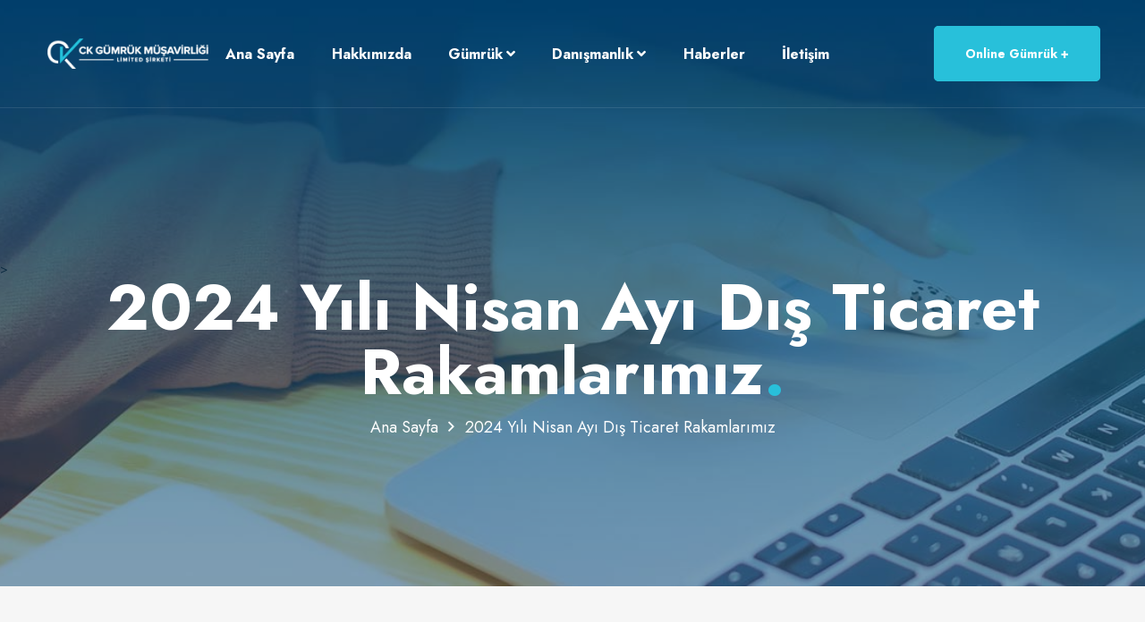

--- FILE ---
content_type: text/html; charset=UTF-8
request_url: https://ckgumruk.com/haber/2024-yili-nisan-ayi-dis-ticaret-rakamlarimiz-47358
body_size: 5086
content:
<!DOCTYPE html>
<!--[if IE 8 ]><html class="ie" xmlns="http://www.w3.org/1999/xhtml" xml:lang="tr-TR" lang="tr-TR"> <![endif]-->
<!--[if (gte IE 9)|!(IE)]><!-->
<html xmlns="http://www.w3.org/1999/xhtml" xml:lang="tr-TR" lang="tr-TR">
<!--<![endif]-->

<head>
    <!-- Basic Page Needs -->
    <meta charset="utf-8">
    <!--[if IE]><meta http-equiv='X-UA-Compatible' content='IE=edge,chrome=1'><![endif]-->
 <title>2024 Yılı Nisan Ayı Dış Ticaret Rakamlarımız | CK Gümrük Müşavirliği</title>


<meta name="author" content="ckgumruk.com">

<!-- Mobile Specific Metas -->
<meta name="viewport" content="width=device-width, initial-scale=1, maximum-scale=1">

<!-- Theme Style -->
<link rel="stylesheet" type="text/css" href="https://ckgumruk.com/assets/css/style.css">

<!-- Reponsive -->
<link rel="stylesheet" type="text/css" href="https://ckgumruk.com/assets/css/responsive.css">

<!-- Swiper slide -->
<link rel="stylesheet" type="text/css" href="https://ckgumruk.com/assets/css/swiper-bundle.min.css">

<!-- Favicon and Touch Icons  -->
<link rel="shortcut icon" href="https://ckgumruk.com/assets/icon/favicon.png">
<link rel="apple-touch-icon-precomposed" href="https://ckgumruk.com/assets/icon/favicon.png">

</head>

<body class="header-fixed">


    <div id="wrapper" class="animsition">
        <div id="page" class="clearfix">
            <!-- Header Wrap -->
            <div id="site-header-wrap">

                <!-- /#top-bar -->
                  <div id="site-header-wrap">
    <!-- Header Wrap -->
    <header id="site-header">
        <div id="site-logo" class="clearfix">
            <div id="site-log-inner">
                <a href="https://ckgumruk.com" rel="home" class="main-logo">
                    <img src="https://ckgumruk.com/assets/images/logo/lightck.png" alt="CK Gümrük Müşavirliği Light Logo"
                         width="180"
                         data-retina="https://ckgumruk.com/assets/images/logo/logo-header@2x.png" data-width="100" data-height="44">
                </a>
            </div>
        </div>
        <div class="mobile-button">
            <span></span>
        </div>
        <!-- /.mobile-button -->
        <!-- /#site-logo -->
        <div id="site-header-inner">
            <div class="wrap-inner clearfix">
                <nav id="main-nav" class="main-nav">
                    <ul id="menu-primary-menu" class="menu">
                        <li class="menu-item">
                            <a href="https://ckgumruk.com">Ana Sayfa</a>

                        </li>
                        <li class="menu-item">
                            <a href="https://ckgumruk.com/hakkimizda/">Hakkımızda</a>
                        </li>
                        <li class="menu-item menu-item-has-children">
                            <a href="#">Gümrük</a>
                            <ul class="sub-menu">
                                <li class="menu-item"><a href="https://ckgumruk.com/hizmetlerimiz/gumruk-musavirligi-hizmetleri">Gümrük Müşavirliği</a></li>
                                <li class="menu-item"><a href="https://ckgumruk.com/hizmetlerimiz/antrepo-hizmetleri">Antrepo Hizmetleri</a></li>
                                 <li class="menu-item"><a href="https://ckgumruk.com/hizmetlerimiz/egitim-hizmetleri">Eğitim</a></li>
                                  <li class="menu-item"><a href="https://ckgumruk.com/hizmetlerimiz/diger-hizmetler">Diğer Hizmetler</a></li>
                            </ul>
                        </li>
                        <li class="menu-item menu-item-has-children">
                            <a>Danışmanlık</a>
                            <ul class="sub-menu">
                                <li class="menu-item"><a href="https://ckgumruk.com/hizmetlerimiz/yys-danismanligi">YYS Danışmanlığı</a></li>
                                <li class="menu-item"><a href="https://ckgumruk.com/hizmetlerimiz/oksb-danismanligi">OKSB Danışmanlığı</a></li>
                                <li class="menu-item"><a href="https://ckgumruk.com/hizmetlerimiz/yys-yillik-faaliyet-raporu">YYS Yıllık Faaliyet Raporu</a></li>
                             
                            </ul>
                        </li>

                        <li class="menu-item">
                            <a href="https://ckgumruk.com/haberler/">Haberler</a>
                        </li>
                        <li class="menu-item">
                            <a href="https://ckgumruk.com/iletisim/">İletişim</a>
                        </li>
                    </ul>
                </nav>
                <!-- /#main-nav -->
            </div>
            <!-- /.wrap-inner -->
        </div>


        <div class="phone-header phone-style">
            <div class="icon-headphone"><img src="https://ckgumruk.com/assets/images/icon/icon-headphone.png" alt="Telefon İkonu"></div>
            <h3> +90 212 967 52 52</h3>
        </div>
        <div class="tf-button"><a href="https://webgumruk.com/authentication/login.xhtml" class="button btn-1" target="_blank">
                <span >Online Gümrük </span></a></div>

    </header>
    <!-- /#site-header -->
</div>
<!-- #site-header-wrap -->                <!-- /#site-header -->

                <section class="flat-title-page"  style="background-image: url('../assets/images/hizmetler/ck-gm-haberler-banner.jpg');">><div class="overlay-page"></div>
                 
                    <div class="container">
                        <div class="row">                            
                            <div class="col-lg-12 col-md-12">                               
                                <div class="breadcrumbs">
                                    <h1>2024 Yılı Nisan Ayı Dış Ticaret Rakamlarımız<span class="style-color">.</span></h1>
                                    <div class="breadcrumb-trail link-style-2">
                                        <a class="home" href="https://ckgumruk.com">Ana Sayfa</a><span>2024 Yılı Nisan Ayı Dış Ticaret Rakamlarımız</span>
                                    </div>
                                </div>                                                              
                            </div>                        
                        </div>
                    </div>
                </section>
            </div>
            <!-- #site-header-wrap -->

            <!-- title page -->          
            <div class="tf-space flat-blog-details">
                <div class="container">
                    <div class="row">
                        <div class="col-lg-8 col-md-12">
                            <article class="post">
                                <div class="inner-content grid-post">
                                    
                                    <div class="media img-1" style="position: relative !important;">
                                        
                                
                                        <img src="https://ckgumruk.com/assets/images/blog/blog-detail-bg.jpg" alt="2024 Yılı Nisan Ayı Dış Ticaret Rakamlarımız"/>
                                     
                                            <div class="ck-titles" align="center">
                            2024 Yılı Nisan Ayı Dış Ticaret Rakamlarımız</div>
                                        <div class="tags">06.05.24 </div>
                                    </div>
                                    <div class="meta link-style-3 content font">                          
                                        <a  class="entry-author " href="#"> CK Gümrük</a> 
                                                                                <a class="entry-comment" href="https://ckgumruk.com/kategori/genel"> 
                                Genel </a>
                                    </div>
                                    <h2 class="title">2024 Yılı Nisan Ayı Dış Ticaret Rakamlarımız</h2>
                                    <p class="text"><p><span style="color: rgb(51, 51, 51); font-family: Montserrat, serif; font-size: 16px; letter-spacing: normal;">2024 yılı Nisan ayında geçen yılın aynı ayına göre; ihracat %0,1 oranında artışla 19 milyar 271 milyon dolar, ithalat %4,2 oranında artışla 29 milyar 171 milyon dolar oldu. 2024 yılı Ocak-Nisan döneminde ise, ihracat %2,7 oranında artışla 82 milyar 873 milyon dolar, ithalat %8,9 oranında azalışla 113 milyar 117 milyon dolar olarak gerçekleşti.</span><br></p></p>
                                    
                                </div>                             
                            </article>        
                        </div>
                        <div class="col-lg-4 col-md-12">
                           <aside class="side-bar">
                                <div class="inner-side-bar">
                                        
                                    <div class="widget search">
                                        <div class="widget-title">
                                            <h3>Arama</h3>
                                        </div>
                                        <form action="/search.php" method="get" role="search" class="search-form">
                                            <input type="search" class="search-field"
                                                placeholder="Gümrük, Tarife, Kota" value="" name="arama"
                                                title="Arama Yap" required="">
                                            <button class="search-icon search-submit" type="submit" title="Arama Yap"></button>
                                        </form>
                                    </div>
                                    <div class="widget widget-categories"> 
                                        <div class="widget-title item">
                                            <h3>Kategoriler</h3>
                                        </div>                                                                                                                        
                                        <ul>
                                                                                        <li>
                                                <a href="https://ckgumruk.com/kategori/hayvansal-urunler">Canlı Hayvanlar ve Hayvansal Ürünler </a>
                                            </li>
                                                                                        <li>
                                                <a href="https://ckgumruk.com/kategori/bitkisel-urunler">Bitkisel Ürünler </a>
                                            </li>
                                                                                        <li>
                                                <a href="https://ckgumruk.com/kategori/hayvansal-ve-bitkisel-yaglar">Hayvansal ve Bitkisel Yağlar </a>
                                            </li>
                                                                                        <li>
                                                <a href="https://ckgumruk.com/kategori/gida-sanayii-mustahzarlari">Gıda Sanayii Müstahzarları, Meşrubat, Alkollü İçkiler, Sirke, Tütün </a>
                                            </li>
                                                                                        <li>
                                                <a href="https://ckgumruk.com/kategori/mineral-maddeler">Mineral Maddeler </a>
                                            </li>
                                                                                        <li>
                                                <a href="https://ckgumruk.com/kategori/kimya-sanayii">Kimya Sanayii </a>
                                            </li>
                                                                                        <li>
                                                <a href="https://ckgumruk.com/kategori/plastikler">Plastikler </a>
                                            </li>
                                                                                        <li>
                                                <a href="https://ckgumruk.com/kategori/ham-postlar-ve-deri">Ham Postlar ve Deri Ürünler </a>
                                            </li>
                                                                                        <li>
                                                <a href="https://ckgumruk.com/kategori/agac-ve-ahsap-esyalar">Ağaç ve Ahşap Eşyalar </a>
                                            </li>
                                                                                        <li>
                                                <a href="https://ckgumruk.com/kategori/kagit">Kağıt </a>
                                            </li>
                                                                                        <li>
                                                <a href="https://ckgumruk.com/kategori/dokuma">Dokuma </a>
                                            </li>
                                                                                        <li>
                                                <a href="https://ckgumruk.com/kategori/ayakkabi-baslik-semsiye">Ayakkabı, Başlık, Şemsiye, Baston, Kemer, İnsan Saçından Mamul Eşya </a>
                                            </li>
                                                                                        <li>
                                                <a href="https://ckgumruk.com/kategori/tas-alci-cimento-mika-seramik-cam">Taş, Alçı, Çimento, Mika, Seramik, Cam </a>
                                            </li>
                                                                                        <li>
                                                <a href="https://ckgumruk.com/kategori/kiymetli-taslar">Kıymetli ve Yarı Kıymetli Taşlar </a>
                                            </li>
                                                                                        <li>
                                                <a href="https://ckgumruk.com/kategori/metaller">Metaller </a>
                                            </li>
                                                                                        <li>
                                                <a href="https://ckgumruk.com/kategori/makinalar">Makinalar ve Elektronik Eşyalar </a>
                                            </li>
                                                                                        <li>
                                                <a href="https://ckgumruk.com/kategori/nakil-vasitalari">Nakil Vasıtaları </a>
                                            </li>
                                                                                        <li>
                                                <a href="https://ckgumruk.com/kategori/tibbi-cihazlar">Tıbbi Cihazlar </a>
                                            </li>
                                                                                        <li>
                                                <a href="https://ckgumruk.com/kategori/silahlar">Silahlar </a>
                                            </li>
                                                                                        <li>
                                                <a href="https://ckgumruk.com/kategori/muhtelif-mamul-esya">Muhtelif Mamul Eşya </a>
                                            </li>
                                                                                        <li>
                                                <a href="https://ckgumruk.com/kategori/sanat">Sanat </a>
                                            </li>
                                                                                        <li>
                                                <a href="https://ckgumruk.com/kategori/genel">Genel </a>
                                            </li>
                                            
                                        </ul>
                                    </div>
                                    <div class="widget-title item">
                                        <h3>Diğer Haberler</h3>
                                    </div>                                                                
                                    <ul class="widget recent-news">
                                                                                <li>
                                            <div class="thumb">
                                                <img src="../assets/images/hizmetler/ck-diger-haberler-ikon.jpg"
                                                     alt="CK Diğer Haberler İkonu"/>
                                            </div>
                                            <div class="texts grid-post">
                                                <div class="meta link-style-3 content font">                          
                                                    <a  class="entry-author " href="#"> CK Gümrük</a>
                                                </div>
                                                <h5><a href="https://ckgumruk.com/haber/ab-den-e-ticaret-devlerine-siki-denetim-yeni-gumruk-reformlari-yolda-63158">
                                                        AB’den E-Ticaret Devlerine Sıkı Denetim: Yeni Gümrük Reformları Yolda                                                    </a></h5>
                                                <a href="https://ckgumruk.com/haber/ab-den-e-ticaret-devlerine-siki-denetim-yeni-gumruk-reformlari-yolda-63158" class="entry-button">Okumaya Devam Et </a>
                                            </div>
                                        </li>
                                        <li>
                                            <div class="thumb">
                                                <img src="../assets/images/hizmetler/ck-diger-haberler-ikon.jpg"
                                                     alt="CK Diğer Haberler İkonu"/>
                                            </div>
                                            <div class="texts grid-post">
                                                <div class="meta link-style-3 content font">                          
                                                    <a  class="entry-author " href="#"> CK Gümrük</a>
                                                </div>
                                                <h5><a href="https://ckgumruk.com/haber/rusya-nin-paslanmaz-celik-ithalati-subat-ayinda-aylik-37-5-azaldi-28271">
                                                        Rusya’nın Paslanmaz Çelik İthalatı Şubat Ayında Aylık %37,5 Azaldı                                                    </a></h5>
                                                <a href="https://ckgumruk.com/haber/rusya-nin-paslanmaz-celik-ithalati-subat-ayinda-aylik-37-5-azaldi-28271" class="entry-button">Okumaya Devam Et </a>
                                            </div>
                                        </li>
                                        <li>
                                            <div class="thumb">
                                                <img src="../assets/images/hizmetler/ck-diger-haberler-ikon.jpg"
                                                     alt="CK Diğer Haberler İkonu"/>
                                            </div>
                                            <div class="texts grid-post">
                                                <div class="meta link-style-3 content font">                          
                                                    <a  class="entry-author " href="#"> CK Gümrük</a>
                                                </div>
                                                <h5><a href="https://ckgumruk.com/haber/celik-ithalat-kotalarini-yariya-indirecek-vergileri-50-ye-cikaracak-71374">
                                                        Çelik İthalat Kotalarını Yarıya İndirecek, Vergileri %50'ye Çıkaracak                                                    </a></h5>
                                                <a href="https://ckgumruk.com/haber/celik-ithalat-kotalarini-yariya-indirecek-vergileri-50-ye-cikaracak-71374" class="entry-button">Okumaya Devam Et </a>
                                            </div>
                                        </li>
                                        <li>
                                            <div class="thumb">
                                                <img src="../assets/images/hizmetler/ck-diger-haberler-ikon.jpg"
                                                     alt="CK Diğer Haberler İkonu"/>
                                            </div>
                                            <div class="texts grid-post">
                                                <div class="meta link-style-3 content font">                          
                                                    <a  class="entry-author " href="#"> CK Gümrük</a>
                                                </div>
                                                <h5><a href="https://ckgumruk.com/haber/ab-ulkeleri-rusya-dan-gubre-ithalatini-yuzde-48-artirdi-20822">
                                                        AB Ülkeleri, Rusya’dan Gübre İthalatını Yüzde 48 Artırdı                                                    </a></h5>
                                                <a href="https://ckgumruk.com/haber/ab-ulkeleri-rusya-dan-gubre-ithalatini-yuzde-48-artirdi-20822" class="entry-button">Okumaya Devam Et </a>
                                            </div>
                                        </li>
                                        <li>
                                            <div class="thumb">
                                                <img src="../assets/images/hizmetler/ck-diger-haberler-ikon.jpg"
                                                     alt="CK Diğer Haberler İkonu"/>
                                            </div>
                                            <div class="texts grid-post">
                                                <div class="meta link-style-3 content font">                          
                                                    <a  class="entry-author " href="#"> CK Gümrük</a>
                                                </div>
                                                <h5><a href="https://ckgumruk.com/haber/drewry-nin-dunya-konteyner-endeksi-45976">
                                                        Drewry'nin Dünya Konteyner Endeksi                                                    </a></h5>
                                                <a href="https://ckgumruk.com/haber/drewry-nin-dunya-konteyner-endeksi-45976" class="entry-button">Okumaya Devam Et </a>
                                            </div>
                                        </li>
                                        <li>
                                            <div class="thumb">
                                                <img src="../assets/images/hizmetler/ck-diger-haberler-ikon.jpg"
                                                     alt="CK Diğer Haberler İkonu"/>
                                            </div>
                                            <div class="texts grid-post">
                                                <div class="meta link-style-3 content font">                          
                                                    <a  class="entry-author " href="#"> CK Gümrük</a>
                                                </div>
                                                <h5><a href="https://ckgumruk.com/haber/ingiltere-nin-silah-ihracati-rekor-seviyede-95465">
                                                        İngiltere’nin Silah İhracatı Rekor Seviyede                                                    </a></h5>
                                                <a href="https://ckgumruk.com/haber/ingiltere-nin-silah-ihracati-rekor-seviyede-95465" class="entry-button">Okumaya Devam Et </a>
                                            </div>
                                        </li>
                                    </ul>                                   
                                </div>
                            </aside>                        </div>
                    </div>
                </div>
            </div>
          
            
                <!-- Footer -->
<footer id="footer" class="clearfix">
    <div id="footer-widgets" class="container">
        <div class="row">
            <div class="col-lg-5 col-md-8">
                <div class="widget">
                    <div class="logo-footer">
                        <a href="https://ckgumruk.com" rel="home" class="main-logo">
                            <img src="https://ckgumruk.com/assets/images/logo/lightck.png" alt="CK Gümrük Müşavirliği Logosu">
                        </a>
                    </div>
                    <h5 class="text-color-4">Gümrük işlemlerinizle ilgili tüm evraklarınızı, sizler içi n tanımlanan kullanıcı adı ve şifre ile anlık izleyebileceğiniz online altyapımızla sizlere şeffaf bir hizmet sunuyoruz. </h5>
                    <h4 class="text-color-1">Gümrük ve Dış Ticaret ile ilgili haberleri takip etmek için bültenimize <span class="text-color-3"> Abone </span> olabilirsiniz.</h4>
                    <div class="widget-form">
                        <form action="#" id="subscribe-form" class="form-subscribe-footer">
                            <div id="subscribe-content" class="footer_input-footer">
                                <input type="Email" id="subscribe-email" class="tb-my-input letter-spacing" placeholder="E-Posta Giriniz..." required>
                                <button type="submit" id="subscribe-button" class="button">
                                    Abone Ol
                                </button>
                            </div>
                        </form>
                    </div>
                </div>
            </div>
            <div class="col-lg-4 col-md-7">
                <div class="footer-widgets-nav-menu">
                    <div class="menu-1">
                        <h3 class="widget-title-link-wrap text-color-1">Faydalı Linkler</h3>
                       
                        <ul class="link-wrap">
<li><a href="https://www.resmigazete.gov.tr/" target="_blank" rel="nofollow">Resmi Gazete</a></li>
<li><a href="https://www.ticaret.gov.tr" target="_blank" rel="nofollow">Ticaret Bakanlığı</a></li>
<li><a href="https://www.igmd.org.tr/" target="_blank" rel="nofollow">İstanbul G&uuml;mr&uuml;k M&uuml;şavirleri Derneği</a></li>
<li><a href="https://www.ito.org.tr/wps/portal" target="_blank" rel="nofollow">İstanbul Ticaret Odası</a></li>
<li><a href="https://www.iso.org.tr/" target="_blank" rel="nofollow">İstanbul Sanayi Odası</a></li>
<li><a href="https://www.tcmb.gov.tr/" target="_blank" rel="nofollow">T&uuml;rkiye Cumhuriyeti Merkez Bankası</a></li>
</ul>
                    </div>
                </div>
            </div>
            <div class="col-lg-3 col-md-5">
                <div class="menu-2">
                    <h3 class="widget-title-link-wrap text-color-1">Bize Ulaşın</h3>
                    <ul class="widget-list-contact">
                        <li class="meta-address text-color-4">
                           Barış Mahallesi, Ginza Lavinya Park Sitesi B Blok Kat: 3 Daire: 18 Beylikdüzü/İstanbul
                        </li>
                        <li class="contact-style link-style-4"><a href="mailto:info@ckgumruk.com"
                                                                  class="meta-mail">info@ckgumruk.com</a>
                        </li>
                        <li class="contact-style link-style-4"><a href="tel:+90 212 967 52 52"
                                                                  class="meta-phone">+90 212 967 52 52</a></li>
                        <!--<li >-->
                        <!--    <a href="#"><i class="fab fa-facebook-f"></i></a>-->
                        <!--    <a href="#"><i class="fab fa-twitter"></i></a>-->
                        <!--    <a href="#"><i class="fab fa-instagram"></i></a>-->
                        <!--    <a href="#"><i class="fab fa-linkedin-in"></i></a>-->
                        <!--</li>-->
                    </ul>
                </div>
            </div>
        </div>
    </div>
</footer><!-- /#footer -->
        
                </div>
                <!-- /#page -->
            </div>
            <a id="scroll-top"></a>
    <!-- /#wrapper -->

       <div class="widget-social-footer">
    <div class="container">
        <h3><a href="https://tr.arthasup.com" target="_blank" class="text-color-3">
                ArthasUp</a> Tarafından Geliştirildi. CK Gümrük Müşavirliği ve Lojistik Hizmetleri Ltd. Şti.
            Tüm Hakları Saklıdır.</h3>
    </div>
</div>
</div>
<!-- /#page -->
</div>
<a id="scroll-top"></a>

<!-- Javascript -->
<script src="https://ckgumruk.com/assets/js/jquery.min.js"></script>
<script src="https://ckgumruk.com/assets/js/countto.js"></script>
<script src="https://ckgumruk.com/assets/js/wow.min.js"></script>
<script src="https://ckgumruk.com/assets/js/main.js"></script>
<script src="https://ckgumruk.com/assets/js/shortcodes.js"></script>
<script src="https://ckgumruk.com/assets/js/jquery.easing.js"></script>
<script src="https://ckgumruk.com/assets/js/jquery.fancybox.js"></script>
<script src="https://ckgumruk.com/assets/js/plugin.js"></script>

<!-- Swiper slide -->
<script src="https://ckgumruk.com/assets/js/swiper-bundle.min.js"></script>
<script src="https://ckgumruk.com/assets/js/swiper.js"></script>
</body>

</html>

--- FILE ---
content_type: text/css
request_url: https://ckgumruk.com/assets/css/style.css
body_size: 14854
content:
/**
  * Name: Bixos
  * Version: 1.1
  * Author: Themesflat
  * Author URI: http://www.themesflat.com
*/

@import url('https://fonts.googleapis.com/css2?family=Jost:ital,wght@0,300;0,400;0,500;0,600;0,700;1,300;1,400;1,500;1,600;1,700&family=Open+Sans:ital,wght@0,300;0,400;0,500;0,600;0,700;1,300;1,400;1,500;1,600;1,700&display=swap');
@import "responsive.css";
@import "bootstrap.css";
@import "animate.css";
@import "jquery.fancybox.min.css";
@import "font-awesome.css";
@import "shortcodes.css";

/* 
   * Reset Browsers
   * General
   * Form
   * Button
   * Typography
   * Extra classes
   * link style
   * Top bar
   * Header
   * Search popup
   * Pagination
   * Page title
   * Blog
   * side bar
   * flat blog grid
   * flat blog details
   * flat brand
   * flat services
   * flat trusted 
   * flat counter
   * flat work
   * flat skill
   * flat team
   * flat and
   * flat testimonial 
   * flat journey 
   * flat servece
   * flat case
   * flat about
   * footer
   * bottom
   * scroll top
*/

/* Reset Browsers
-------------------------------------------------------------- */
html,
body,
div,
span,
applet,
object,
iframe,
h1,
h2,
h3,
h4,
h5,
h6,
p,
blockquote,
pre,
a,
abbr,
acronym,
address,
big,
cite,
code,
del,
dfn,
em,
img,
ins,
kbd,
q,
s,
samp,
small,
strike,
strong,
sub,
sup,
tt,
var,
b,
u,
i,
center,
dl,
dt,
dd,
ol,
ul,
li,
fieldset,
form,
label,
legend,
table,
caption,
tbody,
tfoot,
thead,
tr,
th,
td,
article,
aside,
canvas,
details,
embed,
figure,
figcaption,
footer,
header,
hgroup,
menu,
nav,
output,
ruby,
section,
summary,
time,
mark,
audio,
video {
    margin        : 0;
    padding       : 0;
    border        : 0;
    outline       : 0;
    font-size     : 100%;
    font          : inherit;
    vertical-align: baseline;
    font-family   : inherit;
    font-size     : 100%;
    font-style    : inherit;
    font-weight   : inherit;
}

article,
aside,
details,
figcaption,
figure,
footer,
header,
hgroup,
menu,
nav,
section {
    display: block
}

html {
    font-size               : 62.5%;
    overflow-y              : scroll;
    -webkit-text-size-adjust: 100%;
    -ms-text-size-adjust    : 100%;
}

*,
*:before,
*:after {
    -webkit-box-sizing: border-box;
    -moz-box-sizing   : border-box;
    box-sizing        : border-box;
}

body {
    background : #f6f6f6;
    line-height: 1;
}

article,
aside,
details,
figcaption,
figure,
footer,
header,
main,
nav,
section {
    display: block
}

ol,
ul {
    list-style: none
}

table {
    border-collapse: collapse;
    border-spacing : 0;
}

caption,
th,
td {
    font-weight: normal;
    text-align : left;
}

blockquote:before,
blockquote:after,
q:before,
q:after {
    content: '';
    content: none;
}

blockquote,
q {
    quotes: none
}

a img {
    border: 0
}

img {
    max-width: 100%;
    height   : auto;
}

select {
    max-width: 100%
}


/* General
-------------------------------------------------------------- */

body,
button,
input,
select,
textarea {
    font-family            : 'Jost', sans-serif;
    font-size              : 14px;
    color                  : #191919;
    -webkit-font-smoothing : antialiased;
    -moz-osx-font-smoothing: grayscale;
    text-rendering         : optimizeLegibility;
    overflow-x             : hidden;
    overflow-y             : auto;
}

img {
    height                : auto;
    max-width             : 100%;
    vertical-align        : middle;
    -ms-interpolation-mode: bicubic
}

p {
    font-family: 'Open Sans', sans-serif;
    font-weight: 400;
    font-size  : 14px;
    line-height: 30px;
    color      : var(--primary-color4);
}

strong,
b,
cite {
    font-weight: bold;
}

blockquote h4 {}

blockquote {}

blockquote cite {
    position: absolute;
    right   : 0;
    bottom  : 0;
}

blockquote em,
blockquote i {
    font-style: normal;
}

abbr,
acronym {
    border-bottom: 1px dotted #e0e0e0;
    cursor       : help;
}

mark,
ins {
    text-decoration: none;
}

sup,
sub {
    font-size     : 75%;
    height        : 0;
    line-height   : 0;
    position      : relative;
    vertical-align: baseline;
}

sup {
    top: -6px;
}

sub {
    bottom: -3px;
}

small {
    font-size: 75%;
}

big {
    font-size: 125%;
}

address {
    font-style: italic;
    margin    : 0 0 20px;
}

code,
kbd,
tt,
var,
samp,
pre {
    margin         : 20px 0;
    padding        : 4px 12px;
    background     : #f5f5f5;
    border         : 2px solid var(--primary-color3);
    overflow-x     : auto;
    -webkit-hyphens: none;
    -moz-hyphens   : none;
    hyphens        : none;
    border-radius  : 0;
    height         : auto;
}


/* Elements
-------------------------------------------------------------- */

html {
    -webkit-box-sizing: border-box;
    -moz-box-sizing   : border-box;
    box-sizing        : border-box;
}

*,
*:before,
*:after {
    -webkit-box-sizing: inherit;
    -moz-box-sizing   : inherit;
    box-sizing        : inherit;
}

hr {
    border: 1px solid var(--primary-color3);
}


/* List */

ul,
ol {
    padding: 0;
}

ul {
    list-style: disc;
}

ol {
    list-style: decimal;
}

li>ul,
li>ol {
    margin-bottom: 0;
}

li {
    list-style: none;
}

ul li,
ol li {
    padding: 0.1em 0;
}

dl,
dd {
    margin: 0 0 20px;
}

dt {
    font-weight: bold;
}

del,
.disable {
    text-decoration: line-through;
    filter         : alpha(opacity=50);
    opacity        : 0.5;
}


/* Table */

table,
th,
td {
    border: 1px solid #e0e0e0;
}

table {
    border-collapse: separate;
    border-spacing : 0;
    border-width   : 1px 0 0 1px;
    margin         : 0 0 30px;
    table-layout   : fixed;
    width          : 100%;
}

caption,
th,
td {
    font-weight: normal;
    text-align : left;
}

th {
    border-width: 0 1px 1px 0;
    font-weight : bold;
}

td {
    border-width: 0 1px 1px 0;
}

th,
td {
    padding: 8px 12px;
}

/* Media */

embed,
object,
video {

    vertical-align: middle;
}

p>embed,
p>iframe,
p>object,
p>video {
    margin-bottom: 0;
}

/* Forms
-------------------------------------------------------------- */


/* Fixes */

button,
input {
    line-height: normal;
}

button,
input,
select,
textarea {
    font-size     : 100%;
    line-height   : inherit;
    margin        : 0;
    vertical-align: baseline;
}

input,
textarea,
select {
    font-size       : 14px;
    max-width       : 100%;
    background-image: -webkit-linear-gradient(rgba(255, 255, 255, 0), rgba(255, 255, 255, 0));
    /* Removing the inner shadow on iOS inputs */
}

textarea {
    overflow      : auto;
    /* Removes default vertical scrollbar in IE6/7/8/9 */
    vertical-align: top;
    /* Improves readability and alignment in all browsers */
}

input[type="checkbox"] {
    display: inline;
}

button,
input[type="button"],
input[type="reset"],
input[type="submit"] {
    line-height       : 1;
    cursor            : pointer;
    -webkit-appearance: button;
    border            : 0;
}

input[type="checkbox"],
input[type="radio"] {
    padding       : 0;
    width         : 18px;
    height        : 18px;
    margin-right  : 11px;
    cursor        : pointer;
    vertical-align: sub;
    /* Addresses excess padding in IE8/9 */
}

input[type="search"] {
    -webkit-appearance: textfield;
    /* Addresses appearance set to searchfield in S5, Chrome */
}

input[type="search"]::-webkit-search-decoration {
    /* Corrects inner padding displayed oddly in S5, Chrome on OSX */
    -webkit-appearance: none;
}

button::-moz-focus-inner,
input::-moz-focus-inner {
    border : 0;
    padding: 0;
}


/* Remove chrome yellow autofill */

input:-webkit-autofill {
    -webkit-box-shadow: 0 0 0px 1000px #f7f7f7 inset
}


/* Reset search styling */

input[type="search"] {
    outline: 0
}

input[type="search"]::-webkit-search-decoration,
input[type="search"]::-webkit-search-cancel-button,
input[type="search"]::-webkit-search-results-button,
input[type="search"]::-webkit-search-results-decoration {
    display: none
}


/* Input normal */

select,
textarea,
input[type="text"],
input[type="password"],
input[type="datetime"],
input[type="datetime-local"],
input[type="date"],
input[type="month"],
input[type="time"],
input[type="week"],
input[type="number"],
input[type="email"],
input[type="url"],
input[type="search"],
input[type="tel"],
input[type="color"] {
    color             : #565872;
    border            : 1px solid rgba(28, 30, 34, 0.07);;
    padding           : 16px 28px;
    line-height       : inherit;
    width             : 100%;
    height            : auto;
    text-shadow       : none;
    -webkit-box-shadow: none;
    -moz-box-shadow   : none;
    box-shadow        : none;
    -webkit-box-sizing: border-box;
    -moz-box-sizing   : border-box;
    box-sizing        : border-box;
    -webkit-transition: border ease .238s;
    -moz-transition   : border ease .238s;
    transition        : border ease .238s;
}


/* Contact Form 7 */

.wpcf7-form select,
.wpcf7-form textarea,
.wpcf7-form input {
    margin-bottom: 0;
}


/* Input focus */

textarea:focus,
input[type="text"]:focus,
input[type="password"]:focus,
input[type="datetime"]:focus,
input[type="datetime-local"]:focus,
input[type="date"]:focus,
input[type="month"]:focus,
input[type="time"]:focus,
input[type="week"]:focus,
input[type="number"]:focus,
input[type="email"]:focus,
input[type="url"]:focus,
input[type="search"]:focus,
input[type="tel"]:focus,
input[type="color"]:focus {
    border-color      : var(--primary-color2);
    outline           : 0;
    -webkit-box-shadow: none;
    -moz-box-shadow   : none;
    box-shadow        : none;
}

textarea::placeholder,
input[type="text"]::placeholder,
input[type="password"]::placeholder,
input[type="datetime"]::placeholder,
input[type="datetime-local"]::placeholder,
input[type="date"]::placeholder,
input[type="month"]::placeholder,
input[type="time"]::placeholder,
input[type="week"]::placeholder,
input[type="number"]::placeholder,
input[type="email"]::placeholder,
input[type="url"]::placeholder,
input[type="search"]::placeholder,
input[type="tel"]::placeholder,
input[type="color"]::placeholder {
    font-size     : 14px;
    font-weight   : 400;
    line-height   : 26px;
    letter-spacing: 0px;
    color         : var(--primary-color4);
}


/* Button */

button,
input[type="button"],
input[type="reset"],
input[type="submit"] {
    font-weight       : 400;
    font-size         : 13px;
    color             : var(--primary-color2);
    background-color  : var(--primary-color);
    /* padding        : 19px 19px; */
    display           : inline-block;
    -webkit-appearance: none;
    -webkit-transition: all ease 0.3s;
    -moz-transition   : all ease 0.3s;
    transition        : all ease 0.3s;
}


/* Button hover + focus */

button:hover,
input[type="button"]:hover,
input[type="reset"]:hover,
input[type="submit"]:hover,
button:focus,
input[type="button"]:focus,
input[type="reset"]:focus,
input[type="submit"]:focus {
    outline: 0;
}


/* Placeholder color */

::-webkit-input-placeholder {
    color: #999;
}

:-moz-placeholder {
    color: #999;
}

::-moz-placeholder {
    color  : #999;
    opacity: 1;
}

.error {
    font-size         : 14px;
    color             : red;
    margin-bottom     : 10px;
    -webkit-transition: all ease 0.3s;
    -moz-transition   : all ease 0.3s;
    transition        : all ease 0.3s;
}


/* Since FF19 lowers the opacity of the placeholder by default */

:-ms-input-placeholder {
    color: #999;
}

/* Typography
-------------------------------------------------------------- */

h1,
h2,
h3,
h4,
h5,
h6 {
    font-family   : 'Jost', sans-serif;
    font-weight   : 700;
    text-rendering: optimizeLegibility;
}

h1 {
    font-size: 72px;
}


/* 34px */

h2 {
    font-size: 36px;
}


/* 30px */

h3 {
    font-size: 18px;
}


/* 24px */

h4 {
    font-size: 16px;
}


/* 20px */

h5 {
    font-size: 14px;
}


/* 18px */

h6 {
    font-size: 14px;
}


/* 16px */

h1 a,
h2 a,
h3 a,
h4 a,
h5 a,
h6 a {
    color: inherit
}


/* Extra classes
-------------------------------------------------------------- */

.back-ground-style {
    background-size    : cover;
    background-repeat  : no-repeat;
    background-position: center;
    overflow           : hidden;
}

.no-margin {
    margin: 0px !important;
}

.no-border {
    border: 0px !important;
}

.no-letter-spacing {
    letter-spacing: 0px !important;
    ;
}

.border-radius-4,
.border-radius-4 img {
    border-radius: 4px;
}

.border-radius-8,
.border-radius-8 img {
    border-radius: 8px;
}

.border-radius-10,
.border-radius-10 img {
    border-radius: 10px;
}

.max-width-770 {
    max-width: 770px !important;
}

.max-width-680 {
    max-width: 680px !important;
}

.position-relative {
    position: relative;
}

.right-38 {
    right: 38px !important;
}

.maxwidth-99 {
    max-width: 99% !important;
}

.float-left {
    float: left;
}

.float-right {
    float: right;
}

.mg-30px {
    margin-top: 30px;
}

.display-flex {
    display: -webkit-box;
    display: -moz-box;
    display: -ms-flexbox;
    display: -webkit-flex;
    display: flex;
}

.align-items-center {
    align-items: center !important;
}

.box-8 {
    float       : left;
    margin-right: 15px;
    width       : calc(66.666667% - 15px);
}

.box-6 {
    float       : left;
    margin-right: 15px;
    width       : calc(50% - 15px);
}

.box-4 {
    float      : left;
    margin-left: 15px;
    width      : calc(33.333333% - 15px);
}

.tf-space {
    padding: 120px 0;
}

.tf-row {
    display          : -webkit-box;
    display          : -webkit-flex;
    display          : -ms-flexbox;
    display          : flex;
    -webkit-flex-wrap: wrap;
    -ms-flex-wrap    : wrap;
    flex-wrap        : wrap;
    margin-right     : -15px;
    margin-left      : -15px;
}

.tf-col-4 {
    width: 33.333%;
    float: left;
}

.tf-colmd-4 {
    padding: 0 15px;
    width  : 33.333%;
    float  : left;
}

.tf-col-6 {
    padding: 0 15px;
    width  : 50%;
    float  : left
}

.tf-col-12 {
    padding: 0 15px;
    width  : 100%;
    float  : left
}

/* link style
-------------------------------------------------------------- */
a {
    text-decoration   : none;
    color             : var(--primary-color2);
    -webkit-transition: all 0.3s ease-in-out;
    -moz-transition   : all 0.3s ease-in-out;
    -ms-transition    : all 0.3s ease-in-out;
    -o-transition     : all 0.3s ease-in-out;
    transition        : all 0.3s ease-in-out;
}

a:hover,
a:focus {
    color             : var(--primary-color6);
    text-decoration   : none;
    outline           : 0;
    -webkit-transition: all 0.3s ease-in-out;
    -moz-transition   : all 0.3s ease-in-out;
    -ms-transition    : all 0.3s ease-in-out;
    -o-transition     : all 0.3s ease-in-out;
    transition        : all 0.3s ease-in-out;
}

.link-style-2 a {
    text-decoration   : none;
    color             : var(--primary-color);
    -webkit-transition: all 0.3s ease-in-out;
    -moz-transition   : all 0.3s ease-in-out;
    -ms-transition    : all 0.3s ease-in-out;
    -o-transition     : all 0.3s ease-in-out;
    transition        : all 0.3s ease-in-out;
}

.link-style-2 a:hover,
.link-style-2 a:focus {
    color             : var(--primary-color6);
    text-decoration   : none;
    outline           : 0;
    -webkit-transition: all 0.3s ease-in-out;
    -moz-transition   : all 0.3s ease-in-out;
    -ms-transition    : all 0.3s ease-in-out;
    -o-transition     : all 0.3s ease-in-out;
    transition        : all 0.3s ease-in-out;
}


.link-style-3 a {
    text-decoration   : none;
    color             : var(--primary-color4);
    -webkit-transition: all 0.3s ease-in-out;
    -moz-transition   : all 0.3s ease-in-out;
    -ms-transition    : all 0.3s ease-in-out;
    -o-transition     : all 0.3s ease-in-out;
    transition        : all 0.3s ease-in-out;
}

.link-style-3 a:hover,
.link-style-3 a:focus {
    color             : var(--primary-color6);
    text-decoration   : none;
    outline           : 0;
    -webkit-transition: all 0.3s ease-in-out;
    -moz-transition   : all 0.3s ease-in-out;
    -ms-transition    : all 0.3s ease-in-out;
    -o-transition     : all 0.3s ease-in-out;
    transition        : all 0.3s ease-in-out;
}

.link-style-4 a {
    text-decoration   : none;
    color             : var(--primary-color6);
    -webkit-transition: all 0.3s ease-in-out;
    -moz-transition   : all 0.3s ease-in-out;
    -ms-transition    : all 0.3s ease-in-out;
    -o-transition     : all 0.3s ease-in-out;
    transition        : all 0.3s ease-in-out;
}

.link-style-4 a:hover,
.link-style-4 a:focus {
    color             : var(--primary-color);
    outline           : 0;
    -webkit-transition: all 0.3s ease-in-out;
    -moz-transition   : all 0.3s ease-in-out;
    -ms-transition    : all 0.3s ease-in-out;
    -o-transition     : all 0.3s ease-in-out;
    transition        : all 0.3s ease-in-out;
}

.link-style-5 a {
    text-decoration   : none;
    color             : var(--primary-color2) ;
    -webkit-transition: all 0.3s ease-in-out;
    -moz-transition   : all 0.3s ease-in-out;
    -ms-transition    : all 0.3s ease-in-out;
    -o-transition     : all 0.3s ease-in-out;
    transition        : all 0.3s ease-in-out;
}

.link-style-5 a:hover,
.link-style-5 a:focus {
    color             : var(--primary-color);
    outline           : 0;
    -webkit-transition: all 0.3s ease-in-out;
    -moz-transition   : all 0.3s ease-in-out;
    -ms-transition    : all 0.3s ease-in-out;
    -o-transition     : all 0.3s ease-in-out;
    transition        : all 0.3s ease-in-out;
    
}

.link-style-6 a {
    text-decoration   : none;
    color             : var(--primary-color6) ;
    -webkit-transition: all 0.3s ease-in-out;
    -moz-transition   : all 0.3s ease-in-out;
    -ms-transition    : all 0.3s ease-in-out;
    -o-transition     : all 0.3s ease-in-out;
    transition        : all 0.3s ease-in-out;
}

.link-style-6 a:hover,
.link-style-6 a:focus {
    color             : var(--primary-color2);
    outline           : 0;
    -webkit-transition: all 0.3s ease-in-out;
    -moz-transition   : all 0.3s ease-in-out;
    -ms-transition    : all 0.3s ease-in-out;
    -o-transition     : all 0.3s ease-in-out;
    transition        : all 0.3s ease-in-out;   
}

.text-color-1 {
    color             : var(--primary-color);
}
.text-color-2 {
    color             : var(--primary-color2);
}
.text-color-3 {
    color             : var(--primary-color6);
}
.text-color-4 {
    color             :  #FFFFFFB2;
}


/* Root
-------------------------------------------------------------- */
:root {
    /* color */
    --primary-color : #fff;
    --primary-color2: #003e6b;
    --primary-color3: #f5f5f5;
    --primary-color4: #777777;
    --primary-color5: #f6f6f6;
    --primary-color6: #28c0da;
    --primary-color7: #FFFFFF1A; 
    --primary-color8: #003e6b;
}

/* parallax
-------------------------------------------------------------- */

.parallax {
    width                : 100%;
    background-attachment: fixed;
    background-position  : 50% 0;
    background-repeat    : repeat;
}

/* Top Bar
-------------------------------------------------------------- */

#site-header-wrap {
    position: relative;
    z-index : 100;
}

#top-bar {
    padding: 18px 0px;
    background-color: var(--primary-color2);
    position: relative;
}

#top-bar.home3 {
    background-color: var(--primary-color);
}

/* style-3 */
#top-bar.home-3 {
    background-color: #f0f0f0;
}

#top-bar .top-bar-content .inner {
    display        : flex;
    justify-content: space-between;
}

/* Top Bar Content */
#top-bar .inner .content-left {
    color: rgba(255, 255, 255, 0.7);
}

#top-bar .inner .content-left::before {
    content     :'\f3c5';
    font-family : 'Font Awesome 5 Pro';
    color       : rgba(255, 255, 255, 0.7);
    font-weight : 700;
    font-size   : 14px;
    margin-right: 5px;
}

#top-bar .inner .content-left {
    margin-right: 19.6%;
}

#top-bar .inner .content-center a {
    font-weight   : 400;
    font-size     : 14px;
    text-transform: uppercase;
}

#top-bar .inner .icon-top.icon-header {
    right: 14px;
}

#top-bar .inner .icon-top.icon-header a {
    padding-left: 25.1px;
}

#top-bar .top-bar-content .inner .content {
    font-size  : 14px;
    line-height: 40px;
}

#top-bar .top-bar-content .inner .list-content {
    display: -webkit-box;
    display: -moz-box;
    display: -ms-flexbox;
    display: -webkit-flex;
    display: flex;
}

#top-bar .top-bar-content .inner .top-bar-left .content:first-child::after {
    content: ' | ';
    color  : #929292;
    margin : 0 24px;
}

#top-bar .top-bar-content .inner .list-content li {
    margin-left: 19px;
    z-index    : 999;
}

/* home 3 */
.icon-header.style a,
#top-bar.home3 .inner .content-left::before,
#top-bar.home3 .inner .content-left {
    color: #777777B2;
}

/* Header
-------------------------------------------------------------- */

#site-header {
    position: absolute;
    z-index: 99;
    display         : flex;
    align-items     : center;
    width           : 100%;
    height          : 100px;
    padding         : 60px 53px;
    border-bottom: solid 1px rgba(255, 255, 255, 0.1);
}

#site-header-inner {
    position: absolute;
    left    : 18.1%;
    z-index : 9999;
}

.buttom-header {
    line-height: 129px;
    margin-left: 2.5px;
}

.tf-button.home2 {
    right: 14px !important;
    top  : 51px !important;
}

/* header style 2 */
#site-header.style-2 {
    background-color: rgba(255, 255, 255, 0);
    height          : 84px;
    border-bottom   : 1px solid #afa8a270;
}

#site-header-inner.style-2 {
    left       : 0 ;
    margin-left: -5px;
}

/* Site Logo */
.logo-home2 {
    line-height: 129px;
}

/* Site Logo  style-2 */
#site-header.style-2 #site-logo {
    position        : absolute;
    left            : 50%;
    transform       : translateX(-50%);
    background-color: var(--primary-color);
    line-height     : 84px;
    padding         : 0 38px;
}

/* Main Nav */

#main-nav ul {
    margin: 0px;
} 

#main-nav ul {
    margin: 0px;
}

#main-nav ul li {
    position  : relative;
    list-style: none;
}

#main-nav>ul>li {
    float : left;
    margin: 0 20.7px;
}

#main-nav>ul>li>a {
    display    : block;
    line-height: 125px;
    font-size  : 16px;
    font-weight: 700;
    color      : var(--primary-color);
    position   : relative;
}

/* style-2 */
#main-nav.style-2>ul>li>a {
    color      : var(--primary-color);
    line-height: 84px;
}

#main-nav.style-2>ul>li>a::before {
    bottom: 32px;
}
/*  */

#main-nav>ul>li>a::before {
    content         : "";
    width           : 100%;
    height          : 2px;
    position        : absolute;
    right           : 0;
    bottom          : 2px;
    background-color: var(--primary-color6);
    transform       : scale(0, 1);
    transform-origin: right center;
    transition      : transform 500ms ease;
}

#main-nav.home-2>ul>li.current-menu-item>a {
    color: var(--primary-color);
}

#main-nav>ul>li>a:hover::before,
#main-nav>ul>li.current-menu-item>a::before {
    transform       : scale(1, 1);
    transform-origin: left center;
}

#main-nav>.menu>li.menu-item-has-children>a::after {
    content    : '\f107';
    font-family: 'Font Awesome 5 Pro';
    font-weight: 700;
    margin-left: 4px;
    color      : var(--primary-color);
}

#main-nav>ul>li.current-menu-item>a::after,
#main-nav>ul>li.current-menu-item>a {
    color: var(--primary-color6) !important;
}

/* style home 2 */
.wrap-inner.home2 .main-nav>ul>li>a {
    color: var(--primary-color2) !important;
}

.wrap-inner.home2 .main-nav>.menu>li.menu-item-has-children>a::after{
    color: var(--primary-color2) !important;
}

/* Sub Menu */

#main-nav .sub-menu {
    position          : absolute;
    top               : 100%;
    left              : 0;
    width             : 250px;
    background-color  : #ffff;
    box-shadow        : -2px 6px 23px #b4b4b44f;
    z-index           : 9999;
    opacity           : 0;
    visibility        : hidden;
    -webkit-transition: all 0.3s ease;
    -moz-transition   : all 0.3s ease;
    -ms-transition    : all 0.3s ease;
    -o-transition     : all 0.3s ease;
    transition        : all 0.3s ease;
    -webkit-transform : translateY(15px);
    -moz-transform    : translateY(15px);
    -ms-transform     : translateY(15px);
    -o-transform      : translateY(15px);
    transform         : translateY(15px);
}

#main-nav .sub-menu::before {
    content         : '';
    position        : absolute;
    bottom          : 0;
    left            : 50%;
    transform       : translateX(-50%);
    height          : 3px;
    width           : 80%;
    background-color: var(--primary-color2);
}

#main-nav .right-sub-menu {
    left : auto;
    right: 0;
}

#main-nav .sub-menu li a {
    display    : block;
    font-size  : 16px;
    color      : var(--primary-color8);
    padding    : 20px;
    font-weight: 600;
}

#main-nav li:hover .sub-menu {
    opacity          : 1;
    visibility       : visible;
    -webkit-transform: translateY(0);
    -moz-transform   : translateY(0);
    -ms-transform    : translateY(0);
    -o-transform     : translateY(0);
    transform        : translateY(0);
}

#main-nav .sub-menu li {
    position: relative;
}

#main-nav .sub-menu li::after {
    content         : "";
    position        : absolute;
    left            : 0;
    top             : 0;
    height          : 100%;
    width           : 0;
    background-color: var(--primary-color3);
    transition      : width 0.5s cubic-bezier(0.35, 0.7, 0.35, 1) 0s;
    z-index         : -1;
}

#main-nav .sub-menu li:hover::after {
    width: 100%;
}

#main-nav .sub-menu li a:hover,
#main-nav .sub-menu li.current-item a {
    color          : var(--primary-color6);
}


/* Mobile Menu */

#main-nav-mobi {
    display         : block;
    margin          : 0 auto;
    width           : 100%;
    position        : absolute;
    top             : 100%;
    left            : 0;
    z-index         : 9999;
    background-color: var(--primary-color6);
    box-shadow: 0px 12px 17px #645e5d24;
}

#main-nav-mobi ul {
    display         : block;
    list-style      : none;
    margin          : 0;
    padding         : 0;
    background-color: var(--primary-color);
}

#main-nav-mobi ul li {
    margin    : 0;
    text-align: left;
    cursor    : pointer;
    padding   : 0;
    border-top: 1px solid #edf1f4;
    position  : relative;
}

#main-nav-mobi ul>li>a {
    color      : var(--primary-color2);
    display    : inline-block;
    font-size  : 16px;
    line-height: 48px;
    padding    : 0 15px;
    font-weight: 500;
}

#main-nav-mobi ul>li.current-menu-item>a,
#main-nav-mobi .current-item>a,
#main-nav-mobi ul>li>a:hover {
    color          : var(--primary-color6) ;
}

#main-nav-mobi .sub-menu .menu-item a {
    margin-left: 15px;
}


#main-nav-mobi .menu-item-has-children .arrow {
    cursor     : pointer;
    display    : inline-block;
    font-size  : 20px;
    font-family: "FontAwesome";
    line-height: 48px;
    position   : absolute;
    right      : 15px;
    text-align : center;
    top        : 0;
    width      : 48px;
}

#main-nav-mobi .menu-item-has-children .arrow:before {
    content    : "\f107";
    font-family: "Font Awesome 5 Pro";
    color      : var(--primary-color2);
}

#main-nav-mobi .menu-item-has-children .arrow.active:before {
    content    : "\f105";
    font-family: "Font Awesome 5 Pro";
}

#main-nav-mobi ul ul li {
    background-color: var(--primary-color);
    border-top      : 1px solid #edf1f4;
}


/* navigation icon */

.tf-button {
    position: absolute;
    right   : 50px;
    top     : 47px;
}

.icon-header {
    font-size  : 14px;
    line-height: 14px;
    position   : absolute;
    right      : 33.4%;
    margin-top : -14px;
}

.icon-header a{
    padding-left: 22.1px;
    color      : rgba(255, 255, 255, 0.5);
}

.icon-header a:hover {
    color      : var(--primary-color6);
}

.phone-header.phone-style{
    color      : var(--primary-color);
    position   : absolute;
    right      : 246px;
    display    : flex;
}

.phone-header .icon-headphone {
    border-radius: 50px;
    background-color:  var(--primary-color6);
    padding: 15.5px;
    margin-right: 9px;
}

.phone-header h3{
    line-height: 44px;
}

/* style home2 */
.phone-header.home2 {
    display    : inline-flex;
    margin-left: 26px;
}

.phone-header.home2 .icon-headphone {
    padding     : 22.5px;
    margin-right: 17px;
}

.phone-header.home2 h3{
    line-height: 62px;
    color      : var(--primary-color);
}

.phone-header.home3 {
    position: absolute;
    top     : 46.8%;
    right   : 19.2%;
    z-index: 2;
}

/* header nav right */
.header-nav-right {
    position   : absolute;
    display    : flex;
    right      : 30px;
    height     : 84px;
    line-height: 84px;
}

.header-nav-right .phone-call {
    position    : relative;
    display     : flex;
    margin-right: 80px;
}

.header-nav-right .phone-call::after {
    content         : '';
    position        : absolute;
    top             : 0;
    right           : -41px;
    height          : 100%;
    width           : 1px;
    background-color: #afa8a270;
}

.header-nav-right .phone-call .content {
    padding-top: 18px;
}

.header-nav-right .icon {
    margin-right: 17px;
}

.header-nav-right .phone-call p {
    font-size    : 12px;
    margin-bottom: 7px;
}

.header-nav-right .phone-call h3 {
    font-size  : 20px;
    color      : var(--primary-color);
    line-height: 0;
}

.header-nav-right .search-icon,
.icon-dot-icon {
    font-size: 25px;
    color    : var(--primary-color);
}

.header-nav-right .search-icon {
    margin-right: 22px;
}

.header-nav-toggle {
    padding-top: 6px;
}

/* Mobile Menu Button */

.mobile-button {
    display           : none;
    position          : absolute;
    width             : 26px;
    height            : 26px;
    float             : right;
    top               : 50%;
    right             : 90px;
    background-color  : transparent;
    cursor            : pointer;
    -webkit-transition: all 0.3s ease;
    -moz-transition   : all 0.3s ease;
    -ms-transition    : all 0.3s ease;
    -o-transition     : all 0.3s ease;
    transition        : all 0.3s ease;
    -webkit-transform : translateY(-50%);
    -ms-transform     : translateY(-50%);
    -o-transform      : translateY(-50%);
    transform         : translateY(-50%);
}

.mobile-button:before,
.mobile-button:after,
.mobile-button span {
    background-color  : var(--primary-color);
    -webkit-transition: all ease 0.3s;
    -moz-transition   : all ease 0.3s;
    transition        : all ease 0.3s;
}

.mobile-button:before,
.mobile-button:after {
    content                 : '';
    position                : absolute;
    top                     : 0;
    height                  : 3px;
    width                   : 100%;
    left                    : 0;
    top                     : 50%;
    -webkit-transform-origin: 50% 50%;
    -ms-transform-origin    : 50% 50%;
    transform-origin        : 50% 50%;
}

.mobile-button span {
    position   : absolute;
    width      : 100%;
    height     : 3px;
    left       : 0;
    top        : 50%;
    overflow   : hidden;
    text-indent: 200%;
}

.mobile-button:before {
    -webkit-transform: translate3d(0, -7px, 0);
    -moz-transform   : translate3d(0, -7px, 0);
    transform        : translate3d(0, -7px, 0);
}

.mobile-button:after {
    -webkit-transform: translate3d(0, 7px, 0);
    -moz-transform   : translate3d(0, 7px, 0);
    transform        : translate3d(0, 7px, 0);
}

.mobile-button.active span {
    opacity: 0;
}

.mobile-button.active:before {
    -webkit-transform: rotate3d(0, 0, 1, 45deg);
    -moz-transform   : rotate3d(0, 0, 1, 45deg);
    transform        : rotate3d(0, 0, 1, 45deg);
}

.mobile-button.active:after {
    -webkit-transform: rotate3d(0, 0, 1, -45deg);
    -moz-transform   : rotate3d(0, 0, 1, -45deg);
    transform        : rotate3d(0, 0, 1, -45deg);
}

/* style 2 */
#site-header.style-2 .mobile-button {
    left: 30px;   
}

#site-header .mobile-button.home2:before,
#site-header .mobile-button.home2:after,
#site-header .mobile-button.home2 span {
    background-color  : var(--primary-color2);
    -webkit-transition: all ease 0.3s;
    -moz-transition   : all ease 0.3s;
    transition        : all ease 0.3s;
}

#site-header .mobile-button.home3:before,
#site-header .mobile-button.home3:after,
#site-header .mobile-button.home3 span {
    background-color  : var(--primary-color);
    -webkit-transition: all ease 0.3s;
    -moz-transition   : all ease 0.3s;
    transition        : all ease 0.3s;
}

/* Header Fixed */
#site-header.header-style2 {
    background-color: var(--primary-color);
    position: relative !important;
}
.flat-skill{
    background-color: var(--primary-color5);
    margin-top:20px;
    
}
#ck-resmi-gazete ::-webkit-scrollbar {
    width: 10px !important;
}
#ck-resmi-gazete ::-webkit-scrollbar-track {
    box-shadow: inset 0 0 5px grey !important;
    border-radius: 10px !important;
}
/* Handle */
#ck-resmi-gazete ::-webkit-scrollbar-thumb {
    background: red !important;
    border-radius: 10px !important;
}

/* Handle on hover */
#ck-resmi-gazete ::-webkit-scrollbar-thumb:hover {
    background: #b30000 !important;
}

#site-header.is-fixed {
    position          : fixed !important;
    top               : -150px;
    left              : 0;
    width             : 100%;
    z-index           : 9999;
    border            : 0px;
    box-shadow        : 1px 1px 5px 0px rgb(0 0 0 / 20%);
    background        : #003e6b;
    -webkit-transition: all 0.3s ease;
    -moz-transition   : all 0.3s ease;
    -ms-transition    : all 0.3s ease;
    -o-transition     : all 0.3s ease;
    transition        : all 0.3s ease;
}

#site-header.is-fixed.is-small {
    top: 0;
}

#site-header.is-fixed.is-small .wrap-inner {
    padding: 5px 0;
}

#site-header.is-fixed.is-small .wrap-inner #main-nav>ul>li>a {
    line-height: 100px;
}

.header-style-2 #site-header.is-fixed {
    border    : 0px;
    background: rgba(30, 29, 29, 0.9);
}

#site-header.header-style2.is-fixed {
    background-color: var(--primary-color);
}

/* search popup */

.search-popup {
    position        : fixed;
    top             : 0;
    left            : 0;
    width           : 100vw;
    height          : 100vh;
    z-index         : 99999;
    transform       : scale(1, 0);
    transform-origin: bottom center;
    transition      : transform 0.7s ease;
}

.search-popup.active {
    transform-origin: top center;
    transform       : scale(1, 1);
}

.search-popup__overlay {
    width           : 100%;
    height          : 100%;
    background-color: #000;
    position        : absolute;
    top             : 0;
    left            : 0;
    right           : 0;
    bottom          : 0;
    z-index         : 999;
    opacity         : 0.7;
    cursor          : url(../images/icon/close.png), auto;
}

.search-popup__inner {
    position       : absolute;
    width          : 100%;
    height         : 100%;
    display        : flex;
    justify-content: center;
    align-items    : center;
}

.search-popup__form {
    position : relative;
    z-index  : 9991;
    width    : 100%;
    max-width: 600px;
    position : relative;
}

.search-popup__form input {
    padding: 16px 70px 16px 30px;
    width  : 600px;
}

.search-popup__form button {
    position        : absolute;
    right           : 0;
    top             : 0;
    background-color: var(--primary-color2);
    border          : 1px solid var(--primary-color2);
}

.search-popup__form button:hover {
    background-color: var(--primary-color4);
    border          : 1px solid var(--primary-color4);
}

/* Style 2 */

#site-header.style-2.is-fixed {
    background-color: #000000c9;
}

.style-title {
    font-weight: 400;
}

.center {
    text-align: center;
}

.tf-sub-title {
    font-size    : 14px;
    font-weight  : 500;
    color        : var(--primary-color4);
    margin-bottom: 16px;
}

.tf-title {
    text-transform: uppercase;
    line-height   : 52px;
}

/* Pagination
-------------------------------------------------------------- */

.themesflat-pagination {
    padding-top: 28px;
    text-align: center;
    margin-bottom: -3px;
}

.themesflat-pagination ul {
    margin-left: 7px;
    position: relative;
}

.themesflat-pagination ul li {
    display     : inline-block;
    margin-right: 5.8px;
}

.themesflat-pagination ul li .page-numbers {
    display      : inline-block;
    font-size    : 14px;
    font-weight  : 700;
    color        : #C4C4C4;
    text-align   : center;
    width        : 50px;
    height       : 50px;
    border-radius: 5px;
    border       : 1px solid #E8E8E8;
    line-height  : 50px;
    object-fit   : cover;
}

.themesflat-pagination .prev-style,
.themesflat-pagination .next-style {
    background-color: var(--primary-color2);
    color:  var(--primary-color) !important;
    width        : 96px !important;
    height       : 52px !important;
}

.themesflat-pagination .prev-style::after,
.themesflat-pagination .next-style::after {
    content: '+';
    margin-left: 4px;
}

.themesflat-pagination ul li .page-numbers:hover,
.themesflat-pagination ul li .page-numbers.current {
    background-color: var(--primary-color6);
    color           : #fff;
    border-color    : var(--primary-color6);
}

.themesflat-pagination ul li .next,
.themesflat-pagination ul li .prev {
    font-size  : 14px;
    font-weight: 700;
    color      : #878787;
}

.themesflat-pagination ul li .next:hover,
.themesflat-pagination ul li .prev:hover {
    color: var(--primary-color);
}

.fa-angle-double-left:before {
    font-family: "Font Awesome 5 Pro";
}

.fa-angle-double-right:before {
    font-family: "Font Awesome 5 Pro";
}

@media (max-width: 575px) {
    .side-menu__block-inner {
        max-width: 480px;
    }
}

@media (max-width: 480px) {
    .side-menu__block-inner {
        max-width: 400px;
    }
}

@media (max-width: 375px) {
    .side-menu__block-inner {
        max-width: 300px;
    }
}

/* flat title page 
--------------------------------------------------------------*/

.flat-title-page {
    position           : relative;

    background-size    : cover;
    background-repeat  : no-repeat;
    background-position: center;
    padding            : 294px 0 169px 0;
}

.flat-title-page.page-about {
    padding            : 280px 0 169px 0;
}

.overlay-page {
    background-color: #003e6b;
    left            : 0;
    top             : 0;
    width           : 100%;
    height          : 100%;
    position        : absolute;
    opacity         : 0.5;
}
.elip-header,
.flat-title-page .elip-header {
    position: absolute;
    top     :0;
    right   : -9px;
    z-index: 2;
}
.flat-title-page .elip-header1 {
    position: absolute;
    top     : 26.5%;
    left    : 18.5%;
}

.flat-title-page .elip-header2 {
    position: absolute;
    top     : 35.5%;
    left    : 21.3%;
}

.elip-header3 {
    position: absolute;
    top     : 0;
    left    : 0;
    mix-blend-mode: multiply;
}

.elip-header4 {
    position: absolute;
    bottom: 24.5%;
    right: 4%;
    z-index: 2;
}

.elip-header5 {
    position: absolute;
    bottom  : 8%;
    right   : 4%;
    z-index: 2;
}

.elip-header6 {
    position: absolute;
    top     : 22.5%;
    left    : 13.6%;
    mix-blend-mode: multiply;
    z-index: 2;
}

.flat-title-page .breadcrumbs {
    color     : #fff;
    z-index   : 50;
    text-align: center;
}

.breadcrumbs .style-color {
    color: var(--primary-color6);
    padding-left: 1px;
}

.breadcrumbs .breadcrumb-trail {
    display       : block;
    width         : 100%;
    font-size     : 18px;
    font-weight   : 400;
}

.breadcrumbs .breadcrumb-trail>a,
.breadcrumbs .breadcrumb-trail>span {
    position     : relative;
    display      : inline-block;
    padding-right: 16px;
    margin-top   : 17px;
}

.breadcrumbs .breadcrumb-trail>span {
    padding-right: unset;
    padding-left : 14px;
}

.breadcrumbs .breadcrumb-trail>a:before {
    content    : '\f105';
    font-family: "Font Awesome 5 Pro";
    color      : #fff;
    line-height: normal;
    position   : absolute;
    right      : -2px;
    top        : -2px;
}

/* Blog
-------------------------------------------------------------- */

/* side bar */
.side-bar {
    background-color: var(--primary-color5);
    padding         : 59px 29.5px 56px 29px;
    border-radius: 5px;
}

.flat-case-details .side-bar {
    padding: 56px 25.5px 49px 25px;
}

.flat-case .side-bar {
    padding-bottom: 40px;
}

.flat-service-details .side-bar {
    padding-bottom: 14px;
}

.side-bar .widget-title h3{
    margin-bottom: 25px;
    margin-left  : 1px;
}

.side-bar .widget-title.item h3{
    margin-bottom: 23px !important;
}

.side-bar .search {
    margin-bottom: 47px;
}
.side-bar .widget-categories {
    margin-bottom: 42px;
}

.side-bar .widget.author {
    text-align: center;
}

.side-bar .widget.author .post {
    margin-bottom: 22px;
}

.side-bar .widget.author .content h3 {
    font-size     : 18px;
    letter-spacing: -0.6px;
    margin-bottom : 16px;
}

.side-bar .widget.author .content p {
    font-size    : 14px;
    padding      : 0 10px;
    margin-bottom: 22px;
}

.side-bar .widget.author .widget-socials .twitter {
    color: var(--primary-color2);
}

/* flat blog grid
--------------------------------------------------------------*/

.flat-blog-grid .grid-post {
    margin-bottom: 8px;
}

.flat-work .work-post .media,
.flat-blog-grid .grid-post .media {
   position: relative;
   border-radius: 10px;
}

.flat-blog-details ul li .thumb::after,
.flat-work .work-post .media::after,
.flat-blog-grid .grid-post .media::after {
    content         : "";
    width           : 100%;
    height          : 100%;
    position        : absolute;
    right           : 0;
    top             : 0;
    background      : #dc474f;
    opacity:0.1;
    transform       : scale(0, 0);
    /* transform-origin: center; */
    transition      : transform 500ms ease;  
    border-radius   : 5px;
}

.flat-blog-details ul li .thumb::after {
    border-radius   : 50px;
}

.flat-work .work-post .media img,
.flat-blog-details ul li .thumb img,
.flat-blog-grid .grid-post .media img {
    display : block;
    width   : 100%;
    height  : auto;
    -webkit-transition: all 0.35s cubic-bezier(0.4, 0, 0.2, 1);
    transition        : all 0.35s cubic-bezier(0.4, 0, 0.2, 1);
} 

/* hover */
.flat-work .work-post:hover .media::after ,
.flat-blog-details ul li:hover .thumb::after,
.flat-blog-grid .grid-post:hover .media::after {
    transform       : scale(1, 1);
    transform-origin: center;
}

.flat-blog-grid .grid-post:hover .media .tags{
    background: var(--primary-color6);
}

.flat-blog-grid .grid-post:hover .media .tags::before {
    border-top        : 6px solid var(--primary-color6);
    -webkit-transition: all 0.35s cubic-bezier(0.4, 0, 0.2, 1);
    transition        : all 0.35s cubic-bezier(0.4, 0, 0.2, 1);
}

.flat-blog-grid .grid-post:hover .readmore{
    color: var(--primary-color6);
}

/*  */
.flat-blog-details .post .media.img-1 .tags,
.flat-blog-grid .grid-post .media .tags {
    position        : absolute;
    top             : 20px;
    left            : 30px;
    font-size       : 12px;
    font-weight     : 600;
    border-radius   : 5px;
    padding         : 6px 12px;
    background-color: var(--primary-color2);
    color           : var(--primary-color);
    transition      : all 0.35s cubic-bezier(0.4, 0, 0.2, 1);
}
.flat-blog-details .post .media.img-1 .tags::before,
.flat-blog-grid .grid-post .media .tags::before {
    content     : "";
    position    : absolute;
    bottom      : -6px;
    left        : 10px;
    border-top  : 6px solid var(--primary-color2);
    border-right: 4px solid transparent;
    border-left : 4px solid transparent;
}
    
.flat-blog-grid .grid-post .content {
    position          : relative;
    padding           : 30px 2px 20px 0px;
    -webkit-transition: all 0.3s ease;
    -moz-transition   : all 0.3s ease;
    -ms-transition    : all 0.3s ease;
    -o-transition     : all 0.3s ease;
    transition        : all 0.3s ease;
}

.flat-blog-grid .grid-post .content .meta {
    margin-bottom: 15px;
}

.grid-post .content .entry-author {
    margin-right: 99px;
    margin-left: 2px;
}

.grid-post .content .entry-author::before {
    content      : '\f007';
    font-family  : "Font Awesome 5 Pro";
    font-size    : 14px;
    color        : var(--primary-color6);
    padding-right: 7px;
}

.grid-post .content .entry-comment::before{
    content      : '\f4b6';
    font-family  : "Font Awesome 5 Pro";
    font-size    : 14px;
    color        : var(--primary-color6);
    padding-right: 9px;
}

.flat-blog-grid .grid-post .content .title-item {
    font-size     : 24px;
    line-height   : 35px;
    padding-bottom: 10px;

    font-weight   : 500;
    border-bottom : solid 1px #F6F6F6;
}

.flat-blog-grid .grid-post .content .readmore {
    font-weight    : 500;
    font-size      : 14px;
    margin-left    : 1px;  
}

.flat-blog-grid .grid-post .content .readmore::after {
    content    : '+';
    margin-left: 4px;
}

/* blog girl home 01*/
.flat-blog-grid.style-blog {
    margin-top: -2px;
    padding-bottom: 138px;
    position: relative;
}

.flat-blog-grid .blog-heading {
    text-align: center;
    margin-bottom: 53px;
}

.flat-blog-grid .blog-heading .tf-sub-title {
    margin-left: 13px;
}

.flat-blog-grid .blog-button {
    margin-top: 48.5px;
    text-align: center;
}

.flat-blog-grid .blog-button .button {
    padding: 21px 29.5px;
}

.flat-blog-grid.home2 {
    padding-bottom: 138px;
}

/* blog home 3 */
.flat-blog-grid.home03 {
    background-color: var(--primary-color5);
    z-index: 99;
    position: relative;
    padding-bottom: 138px;
}

.flat-blog-grid.home03 .grid-post .content {
    padding-right: 0;
}

.flat-blog-grid.home03 .grid-post .content .title-item {
    padding: 0;
    margin-bottom: 10px;
}

.flat-blog-grid.home03 .grid-post .content p {
    text-transform: capitalize;
    padding-bottom: 40px;
    margin-bottom : 29px;
    border-bottom : solid 1px #1C1E2212;
 }


/* flat blog details
-------------------------------------------------------------- */

.flat-blog-details .post-meta {
    margin-bottom: 27px;
}

.flat-blog-details .post .media.img-1 {
    margin-bottom: 30px;  
}

.flat-blog-details .post .media.img-1 .tags {
    left            : 46px;
    background-color: var(--primary-color6);
}
.flat-blog-details .post .media.img-1 .tags::before {
    border-top: 6px solid var(--primary-color6);
}

.flat-blog-details .post .media.img-2 {
    margin-bottom: 50px;  
}

.flat-blog-details .post .meta  {
   margin-bottom: 15px; 
}

.flat-blog-details .post .title {
    font-size     : 32px;
    line-height   : 46px;
    margin-bottom : 8px;
}

.flat-blog-details .post .text {
    margin-bottom: 40px;
}

.flat-blog-details .post h3 {
    margin-bottom: 17px;
    margin-top   : -2px;
}

.flat-blog-details .post h3 span {
    font-weight: 400;
}

.flat-blog-details .post .post-image {
    display         : flex;
    margin-bottom   : 42px;
    background-color: var(--primary-color5) ;
    padding         : 30px 0 42px 0;
    border-radius   : 5px;
}

.flat-blog-details .post .post-image .thumb {
    width        : 38%;
    padding-left : 50px;
}

.flat-blog-details .post .post-image .texts {
    padding-left: 5px;
}

.flat-blog-details .post .post-image h4 {
    margin-bottom: 23px;
    margin-left  : 2px;
}

.flat-blog-details .post .post-image .texts p{
    font-size  : 24px;
    line-height: 30px;
    font-weight: 400;
    font-family: 'Jost', sans-serif;
    color      : var(--primary-color2)
}

.flat-blog-details .post .infor-row {
    justify-content: space-between;
    margin-top     : 52px;
    margin-bottom  : 70px;
}

.flat-blog-details .post .infor-row h5 {
    margin-right: 19px;
    margin-top  : 1px;   
}

.flat-blog-details .post .infor-row .tags {
    display: flex;
}

.flat-blog-details .post .infor-row .tags a {
    padding         : 11px 19.5px;
    border-radius   : 5px;
    background-color: var(--primary-color5);
    font-size       : 12px;
    font-weight     : 400;
    color           : var(--primary-color4);
    margin-right    : 5px;
}

.flat-blog-details .post .infor-row .tags a:hover,
.flat-blog-details .post .infor-row .tags a.active {
    background-color: var(--primary-color6);
    color           : #fff;
}

.flat-blog-details .post .title-comment {
    text-transform: uppercase;
    margin-left   : -2px;
    margin-bottom : 13px;
}
.flat-blog-details .post h2 span {
    font-weight: 400;
}

#comments .text {
    margin-left  : 3px;
    margin-bottom: 37px;
}

#comments .comment-list {
    margin-bottom: 47px;
}

#comments .comment-list li {
    display      : flex;
}

#comments .comment-list .comment-avatar {
    width       : 21%;
    margin-right: 28px;
    margin-top  : 2px;
}

#comments .comment-list .comment-01 {
    padding-bottom: 40px;
    border-bottom : 1px solid rgba(28, 30, 34, 0.07);
    margin-bottom : 47px;
}

#comments .comment-list .comment-content .comment-meta {
    margin-bottom: 19px;
}

#comments .comment-list .comment-content h4 {
    font-size     : 18px;
    letter-spacing: -0.6px;
    margin-bottom : 11px;
}

#comments .comment-list .comment-content .comment-meta {
    display       : flex;
}

#comments .comment-list .comment-content .comment-meta h5 {
    margin-right: 43px;
}

#comments .comment-list .comment-content .comment-meta .star i{
    font-size   : 11px;
    margin-right: -2.6px;
    color       : #FCC65D;   
}

.flat-blog-details #contactform fieldset {
    position     : relative;
    margin-bottom: 9px;
}

.flat-blog-details #contactform input {
    padding: 13px 19px;
}

.flat-blog-details #contactform input::placeholder,
.flat-blog-details #contactform textarea::placeholder {
    color: rgba(119, 119, 119, 0.7);
}

.flat-blog-details #contactform fieldset img { 
    position: absolute;
    right   : 27px;
    top     : 22px;
}
.flat-blog-details #contactform .style-text {
    width: 50%;
    float: left;
}

.flat-blog-details #contactform .phone-wrap,
.flat-blog-details #contactform .name-wrap {
    padding-right: 15px;
}

.flat-blog-details #contactform .email-wrap,
.flat-blog-details #contactform .site-wrap {
    padding-left: 15px;
} 

.flat-blog-details #contactform textarea  {
    padding: 7px 19px 0px ;
}

.flat-blog-details #contactform .btn-submit-comment {
    margin-top: 50px;
}

.flat-blog-details #contactform button#comment-reply {
    text-transform: uppercase;
    padding       : 15.9px 30px;   
}

/* blog */
.flat-blog .blog-wrap {
    display: inline-flex;
    width: 49.7%;
}

.flat-blog .blog-wrap .grid-post.post-1 {
    margin-right: 12.5px;
}

.flat-blog .blog-wrap .grid-post.post-2 {
    margin-left: 12.5px;
}

.flat-blog .side-bar {
    padding-bottom: 12px;
}

.flat-blog .grid-post.style-post {
    display: flex; 
}

.flat-blog .grid-post.style-post {
    margin-bottom: 7.3px;
}

.flat-blog .grid-post.style-post .img-box {
   width: 35.1%;
}

.flat-blog .grid-post.style-post .content{
    width  : 64.9%;
    padding: 31px 30px 20px 29px;
}

.flat-blog .grid-post.style-post .content .title-item {
    border: unset;
    padding: 0;
    margin-bottom: 11px;   
}

.flat-blog .grid-post.style-post .content p {
    text-transform: capitalize;
    margin-left: 1px;
    border-bottom: solid 1px #F6F6F6;
    padding-bottom: 20px;
    margin-bottom: 19px;
}

/* brand */
.flat-brand {
    background-color: var(--primary-color6);
    padding         : 49.5px 0px;
}

.flat-brand .brand-slider {
    padding: 47px 0px;
}

.brand-slider .slogan-logo img {
    opacity   : 0.5;
    transition: all 300ms ease;
}

.brand-slider .slogan-logo:hover img,
.brand-slider .slogan-logo.active img {
    opacity: 1;
}

.flat-brand.flat-item {
    background-color: var(--primary-color5) ;
}

.flat-brand-1 .brand-slider {
    border-top: 1px solid rgba(0, 0, 0, 0.1);
    padding   : 61px 0px 120px;
}

/* service */
.flat-service {
    background-color: var(--primary-color) ;
}

.flat-service .service-heading {
    text-align   : center;
    margin-bottom: 46px;
    margin-top   : -2px;
    margin-left  : 1px;
}

.flat-service .service-post.style-post {
    background-color: var(--primary-color) ;
    display         : block;
    position        : relative;
    text-decoration : none;
    z-index         : 0;
    overflow        : hidden;
    border-radius   : 5px;
}

.flat-service .service-post.style-post::before {
    content         : "";
    position        : absolute;
    z-index         : -1;
    top             : -16px;
    right           : -16px;
    background      : var(--primary-color6);
    height          : 6px;
    width           : 6px;
    border-radius   : 2.6px;
    transform       : scale(1);
    transform-origin: 50% 50%;
    transition      : transform 0.25s ease-out;
}
.flat-service .service-post.style-post:hover:before {
    transform: scale(21);
}

.flat-service .service-post .media {
    justify-content: center;
    padding-top    : 18px;
}

.flat-service .service-post .content {
    text-align: center;
    padding   : 15px 15px 42px 16px; 
}

.flat-service .service-post .content h3 {
    font-weight  : 500;
    line-height  : 26px;
    margin-bottom: 15px;
}

.flat-service .service-post .content p {
    margin-bottom: 32px;
}

.flat-service .service-post .readmore::after {
    content    : '\f178';
    font-size  : 24px;
    font-family: "Font Awesome 5 Pro";
    color      : rgba(34, 36, 41, 0.2);
}

.flat-service .service-post.style-post::after {
    content         : "";
    width           : 100%;
    height          : 4px;
    position        : absolute;
    right           : 0;
    bottom          : 0;
    background-color: var(--primary-color6);
    transform       : scale(0, 1);
    transform-origin: right center;
    transition      : transform 500ms ease;
}

.flat-service .service-post.style-post:hover::after {
    transform       : scale(1, 1);
    transform-origin: left center;
}

.flat-service .service-post:hover .readmore::after{
    color     : var(--primary-color6) ;
    transition: all 0.3s ease-in-out;
}

/* service home 2 */
.flat-service.home2.bg-style {
    background-image  : url(../images/background-section/bg-service.jpg);
    background-repeat : no-repeat;
    background-size   : cover;
}

.flat-service.home2 .service-post {
    background-color: var(--primary-color);
    z-index         : 99;
    transition      : all 0.35s cubic-bezier(0.4, 0, 0.2, 1);
    border-radius   : 5px;
}

.flat-service.home2 .service-post::after {
    content         : "";
    width           : 100%;
    height          : 100%;
    position        : absolute;
    right           : 0;
    top             : 0;
    background-color: var(--primary-color6);
    transform       : scale(0, 1);
    transform-origin: left top;
    transition      : transform 500ms ease;  
    border-radius   : 5px;
}

.flat-service.home2 .service-post:hover::after {
    transform       : scale(1, 1);
    transform-origin: left top;
}

.flat-service.home2 .service-post .content {
    padding : 15px 15px 28px 16px; 
    position: relative;
    z-index : 9;
}

.flat-service.home2 .service-post img {
    z-index: 9;
}

.flat-service.home3 .service-post:hover ul li a,
.flat-service.home3 .service-post:hover ul li a::before,
.flat-service.home2 .service-post:hover h3,
.flat-service.home2 .service-post h3 a:hover {
    color: var(--primary-color); 
    z-index: 9;
}

/*service home 3 */
.flat-service.home3 {
    background-color: unset;
}

.flat-service.home3 .service-post {
    background-color: var(--primary-color5);
}

.flat-service.home3 .service-post .tf-progress {
    content         : '';
    width           : 70px;
    height          : 2px;
    display         : inline-block;
    background-color: var(--primary-color6);
    z-index         : 99;
}

.flat-service.home3 .service-post h3 {
    margin-bottom: 13px;
}

.flat-service.home3 .service-post:hover .tf-progress {
    background-color: var(--primary-color);
}

.flat-service.home3 .service-post ul {
    margin-top   : 36px;
    margin-bottom: 11px;
}

.flat-service.home3 .service-post ul li a {
    font-size  : 14px;
    font-weight: 400;
    line-height: 33px;
    color      : var(--primary-color4);
}

.flat-service.home3 .service-post ul li a::before {
    content     : '\f055';
    font-family : 'Font Awesome 5 Pro';
    font-weight : 700;
    color       : var(--primary-color6);
    margin-right: 4px;
}

/* Trusted */
.flat-trusted .trusted-heading {
    padding-top  : 59px;
    padding-right: 60px;
    margin-bottom: 31px;
}

.flat-trusted h3{
    line-height  : 30px;
    margin-bottom: 11px;
}

.flat-trusted .media.img-2 {
    justify-content: right;
    margin-top     : -64px;
    position       : relative;
}

.flat-trusted .text{
    margin-bottom: 40px;  
}

.flat-trusted .img-user img{
    float        : left;
    border-radius: 50px;
}

.flat-trusted .img-title {
    float      : left;
    margin-left: 28px;
    margin-top : 7px;
}

.flat-trusted .media .trusted-years {
    position        : absolute;
    right           : 29px;
    top             : -70px;
    z-index         : 1;
    text-align      : center;
    border-radius   : 50%;
    outline-offset  : -13px;
    color           : var(--primary-color6);
    background-color: var(--primary-color6);
    outline         : 2px dashed rgba(255, 255, 255, 0.3);
    transition      : transform 3s;
}

.flat-trusted .media .trusted-years:hover {
    transform: translate3d( -20px, -30px, -10px);
    transition      : transform 2s;
}

.flat-trusted .media .trusted-years h5{
    padding: 50px 33px;
    line-height: 20px;
    color: var(--primary-color);
}

.flat-trusted .media-box {
    padding-right: 99px;
}

.flat-trusted .media.img-style{
    margin-bottom: 30px;
}

/* trusted home */
.trusted-years2 {
    text-align      : center;
    border-radius   : 5px;
    outline-offset  : -13px;
    color           : var(--primary-color);
    background-color: var(--primary-color6);
    outline         : 2px dashed rgba(255, 255, 255, 0.3);
    padding         : 34px 0px 37px ;
}

.trusted-years2 h2 {
    font-size  : 32px;
    line-height: 46px;
    margin-left:  7px ;
}

.flat-trusted.home3 {
    background-color: var(--primary-color5);
    padding-bottom: 133px;
}

.flat-trusted.home3 .years-title h2{
    font-size  : 32px;
    line-height: 46px;
}

.flat-trusted.home3 .years-title {
    margin-left: -61px;
    margin-top: -71px;
}

.flat-trusted.home3 .media{
    margin-left: -278px;
    image-rendering: pixelated;
}

.flat-trusted.home3 .trusted-heading .tf-sub-title {
    margin-bottom: 18px;
}

.flat-trusted.home3 p {
    margin-bottom: 50px;
}

/* mark */
.flat-trusted .tf-mark {
    position: absolute;
    z-index: -1;
}

.flat-trusted  .mark-page {
    z-index: 1;
    top    : -51.5%;
    left   : -26%;
}

.flat-trusted .mark-page2 {
    top : -56%;
    left: -19.5%;
}

.flat-trusted  .mark-page3 {
    top  : 34%;
    right: -13.5%;
}

.flat-trusted  .mark-page4 { 
    top  : -22%;
    right: -21%;
}

.flat-trusted  .mark-page5 {
    top : 48%;
    left: -49%;
}

.flat-trusted .mark-page6 {
    top : -17%;
    left: -42.5%;
}

/* count */
.flat-counter.style {
    background-image  : url(../images/background-section/bg-count.jpg);
    background-repeat : no-repeat;
    background-size   : cover;
    padding-bottom    : 311px;
}

.flat-counter .count-row {
    border-bottom: solid 2px rgba(255, 255, 255, 0.1); 
}

.flat-counter .counter-box {
    text-align    : center;
    position      : relative;
    padding-top   : 3px;
    padding-bottom: 58px;
}

.flat-counter .counter-box::after{
    content         : "";
    width           : 100%;
    height          : 1px;
    position        : absolute;
    right           : 0;
    bottom          : 0;
    background-color: var(--primary-color6);
    transform       : scale(0, 1);
    transform-origin: center center;
    transition      : transform 500ms ease;
    margin-bottom   : -2px;
}

.flat-counter .counter-box:hover::after{
    transform       : scale(1, 1);
    transform-origin:center center;   
}

.flat-counter .counter-box .number {
    color        : var(--primary-color);
    font-size    : 72px;
    font-weight  : 400;
    margin-bottom: 4px;
    padding-left : 3px;
}

.flat-counter .counter-box .number::before {
    content     : '\f067';
    font-family : 'Font Awesome 5 Pro';
    font-size   : 47px;
    margin-right: 5px;
}

.flat-counter .counter-box h3 {
    color: #d9d9d9;
}

.flat-counter .mark {
    position: absolute;
    top             : 0;
    right           : 51px;
    border-radius   : 20px;
    width           : 15px;
    height          : 15px;
    background-color: var(--primary-color6);
}

.flat-counter .mark-style {
    right: 72px;
}

@property --v2 {
    syntax: "<integer>";
    initial-value: 5;
    inherits: true;
}

.flat-counter .counter-box .number-style {
  counter-reset: v2 var(--v2);
}

.flat-counter .counter-box .number-style::after {
    content:  'K';
}

.flat-counter .counter-box .number-style.number-one::after {
    content:  "." counter(v2) "K";
}

/* count home2 */
.flat-counter.home2 {
    margin-top    : -1.5px;
    padding-bottom: 120px;
}

.flat-counter.home2 .count-row {
    border-bottom: 1px solid rgba(28, 30, 34, 0.1);
}

.flat-counter.home2 .counter-box .number {
    color: var(--primary-color2);
}

.flat-counter.home2 .counter-box h3{
    color: var(--primary-color4);
}

.flat-counter.page {
    padding-bottom: 14px;
}

.flat-counter.page2 {
    margin-top: -2.5px;
}

/* work */
.flat-work.tf-work {
    padding-left : 2.75%;
    padding-right: 2.75%;
    margin-top   : -193px;
    padding-top  : 0;
}

.flat-work .work-heading {
    text-align   : center;
    margin-bottom: 54px;
}

.flat-work .work-heading h2 {
    margin-right: 9px;
    color       : var(--primary-color);
}

.flat-work .work-post .media img {
    border-radius: 10px;
}

.flat-work .work-post .content {
    margin-top      : 11px;
    padding         : 24px 27px 17px;
    background-color: var(--primary-color5);
    border-radius   : 10px; 
    transition      : all 0.35s cubic-bezier(0.4, 0, 0.2, 1);
}

.flat-work .work-post .tags {
    margin-bottom: 25px;
    margin-left  : 2px;
}

.flat-work .work-post .tags span {
    position        : relative;
    font-size       : 12px;
    font-weight     : 600;
    border-radius   : 5px;
    padding         : 3px 12px;
    background-color: var(--primary-color6);
    color           : var(--primary-color);
    transition      : all 0.35s cubic-bezier(0.4, 0, 0.2, 1);
    z-index         : 2;
}
.flat-work .work-post  p {
    font-size       : 12px;
    padding         : 3px 3px;
    line-height: 1.6rem;
    color           : #777777;
    transition      : all 0.35s cubic-bezier(0.4, 0, 0.2, 1);
    z-index         : 2;
}
.flat-work .work-post:hover  p {
    color           : var(--primary-color);
}
.flat-work .work-post:hover .tags span::before {
    border-top: 6px solid rgba(255, 255, 255, 0.1);
}

.flat-work .work-post:hover .tags span {
    background-color: rgba(255, 255, 255, 0.1);
}

.flat-work.home2 .work-post:hover .content,
.flat-work .work-post:hover .content {
    background-color: var(--primary-color6);
    transition     : all 0.35s cubic-bezier(0.4, 0, 0.2, 1);
}

.flat-work .work-post .content a:hover,
.flat-work .work-post:hover .content h3 {
    color: var(--primary-color) ;
}

.flat-work.page .work-post {
    margin-bottom: 29px;
}

/* work home */
.flat-work.home2 {
    background-color: var(--primary-color5);
    padding-left    : 2.75%;
    padding-right   : 2.75%;
}

.flat-work.home2 .work-heading {
    margin-top: -2px;
}

.flat-work.home2 .work-heading h2 {
    color: var(--primary-color2);
}

.flat-work.home2 .work-post .content {
    background-color: var(--primary-color);
}

.flat-work.home3 {
    background-color: unset;
    padding         : 120px 0 143px 0;
}

.flat-work.home3 .work-post {
    margin-bottom: 40px;
}

.flat-work.home3 .work-post .content {
    margin          : -108px 12px 0;
    background-color: rgba(255, 255, 255, 0);
    position        : relative;
}

/* flat skill */
.flat-skill .skill-heading {
    padding-top  : 59px;
    padding-right: 80px;
    margin-bottom: 15px;
}

.flat-skill .skill-heading .tf-sub-title {
    margin-bottom: 18px;
}

.flat-skill .skill-heading h2 {
    margin-bottom: 8px;
    padding-right: 70px
}

.flat-skill .skill-heading p {
    margin-bottom: 39px;
}

/*flat team  */
.flat-team {
    padding-bottom: 88px;
}

.flat-team .team-heading {
    text-align   : center;
    margin-bottom: 53px;
}

.flat-team .team-box .content {
    text-align  : center;
    padding-top : 29px;
    padding-left: 2px;
}

.flat-team .team-box .content .sub-title-content {
    font-size    : 12px;
    font-weight  : 600;
    margin-bottom: 17px;
    color        : var(--primary-color4) ;
}

.flat-team.home3 {
    margin-top: -224px;
    position  : relative;
    z-index   : 99;
}

/* flat and */
.flat-and {
    background-image   : url(../images/background-section/bg-and.jpg);
    background-repeat  : no-repeat;
    background-size    : cover; 
}

.flat-and .and-heading {
    padding-right: 80px;
}

.flat-and .and-heading .tf-sub-title {
    margin-bottom: 18px;
}

.flat-and .and-heading h2 {
    margin-bottom: 37px;
}

.flat-and .and-heading p {
    margin-bottom: 40px;
}

.flat-and .texts {
    margin: 73px 70px 50px 0;
}

.flat-and .flat-accordion .flat-toggle {
    margin-bottom: 10px;
    border: 1px solid rgba(34, 36, 41, 0.07);
}

.flat-and .flat-accordion .flat-toggle:last-child {
    border-bottom: 1px solid rgba(34, 36, 41, 0.07);
}

.flat-and .flat-accordion .btn-toggle {
    float: right;
}

.flat-and .flat-accordion .btn-toggle::after {
    content    : '\f107';
    font-family: "Font Awesome 5 Pro";
    font-weight: 500;
    color      : var(--primary-color4);
}

.flat-and .flat-accordion .toggle-title.active .btn-toggle::after {
    color      : var(--primary-color6);
}

.flat-and .flat-accordion h5 {
    padding         : 17px 27px 18px 31px;
    background-color: var(--primary-color) ;
    cursor          : pointer;
}

.flat-and .flat-accordion .toggle-content {
    padding         : 21px 33px 18px 30px;
    display         : none;
    background-color: var(--primary-color5) ;
}

.flat-and.page {
    padding: 117px 0 108px;
} 

.flat-and.page2 {
    background: unset;
    margin-top: -2px;
} 

/* flat testimonial */
.flat-testimonial.falt-client {
    background-image     : url(../images/image-box/testimonial-1.jpg);
    background-repeat    : no-repeat;
    background-position-y: 47%;
    background-position-x: 70.2%;
    position             : relative;
}

.flat-testimonial .testimonial-slider.tf-style {
    margin-top   : 140px;
    border-radius: 5px;
    box-shadow   : 23px -20px 0px 0px rgb(255 64 64 / 10%),
                   40px -40px 0px 0px rgb(255 64 64 / 10%),
                   4px 4px 14px 4px rgba(0, 0, 0, 0.04); 
}

.flat-testimonial .testimonial-slider .testimonial-post {
    background:  var(--primary-color); 
}

.flat-testimonial .testimonial-post .content {
    padding: 49px 75px 56px 49px;
}

.flat-testimonial .testimonial-post h3 {
    margin-bottom: 24px;
}

.flat-testimonial .testimonial-post .star {
    margin-left: 2px;
}

.flat-testimonial .testimonial-post .star i {
    font-size   : 11px;
    margin-right: -2.6px;
    color       : #FCC65D; 
}

.flat-testimonial .testimonial-post .review {
    margin-left: 13px;
    margin-top : 1px;
    font-weight: 400;
    font-size  : 14px;
    color      : var(--primary-color4) ;
}

.flat-testimonial .testimonial-post .tf-texts {
    padding : 36px 0px 0 44px;
    position: relative;
}

.flat-testimonial .testimonial-post .tf-texts .media-1 img {
    position: absolute;
    top     : -5px;
    left    : -2px;
}

.flat-testimonial .testimonial-post .tf-texts .media-2 img {
    position: absolute;
    bottom  : -40px;
    right   : -28px;
}

.flat-testimonial .testimonial-post .tf-texts .text {
    font-size  : 18px;
    font-weight: 400;
    line-height: 30px;
    color      : var(--primary-color4) ;
}

/* testimonial home2 */

.flat-testimonial.home2 {
    padding-top: 108px;
}

.flat-testimonial.home2 .testimonial-slider {
    margin : -15px;
    padding: 15px;
}

.flat-testimonial.home2 .testimonial-post .content {
    box-shadow   : 4px 4px 14px 4px rgba(0, 0, 0, 0.04);
    border-radius: 10px;
}

.flat-testimonial.home2 .testimonial-post .content {
    padding: 49px 37px 56px 49px;
}

.flat-testimonial.home2 .testi-heading {
    text-align   : center;
    margin-bottom: 54px;
}

.flat-testimonial.home2 .testimonial-post .reviews-box {
    display        : flex;
    justify-content: space-between;
}

.flat-testimonial.home2 .testimonial-post .reviews-box .media {
    margin-right: 13px;
}

.flat-testimonial.home2 .testimonial-post .tf-texts {
    padding: 22px 0 0 44px;
}

.flat-testimonial.home2 .testimonial-post .tf-texts .media-1 img {
    top    : -18px;
    opacity: 0.1;
}

.flat-testimonial.home2 .testimonial-post .tf-texts .media-2 img {
    right  : 0px;
    opacity: 0.1;
}

/* testimonial home3 */
.flat-testimonial.home3 .testimonial-post .reviews-box {
    justify-content: unset;
    display        : flex;
}

.flat-testimonial.home3 .testimonial-post .content {
    padding: 45px 22px 51px 25px;
    border: 5px solid #ffffff;
    box-shadow: 0px 4px 4px rgba(0, 0, 0, 0.05);
}

.flat-testimonial.home3 .testimonial-post .content:hover {
    border: 5px solid #F6F6F6;
    box-sizing: border-box;
    box-shadow: 0px 4px 4px rgba(0, 0, 0, 0.05);
}

.flat-testimonial.home3 .testimonial-post .reviews-box .media {
    margin-right: 29px;
}

.flat-testimonial.home3 .testimonial-post .tf-texts {
    padding: 36px 33px 0 44px;
}

.flat-testimonial.home3 .testimonial-post .tf-texts .media-1 img {
    top  : -5px;
}

.flat-testimonial.home3 .testimonial-post:hover .tf-texts .media-2 img,
.flat-testimonial.home3 .testimonial-post:hover .tf-texts .media-1 img {
    opacity   : 1;
    transition: all 0.3s ease-in-out;
}

/* page testimonial*/
.flat-testimonial.page {
    padding: 120px 0 90px;
}
.flat-testimonial.page .testimonial-post  {
    margin-bottom: 30px;
}

/* flat journey */
.flat-journey {
    margin-top: -1px;
}

.flat-journey .img-box {
    position: relative;
}

.flat-journey .img-box .img-1 {
    float: left;
}

.flat-journey .img-box .img-2 {
    padding: 65px 0 0 30px;
}

.flat-journey .img-box .img-3 {
    float  : left;
    padding: 30px 0 0 50px;
}

.flat-journey .img-box .img-4 {
    padding: 30px 0 0 30px;
}

.flat-journey .img-mark {
    position: absolute;
    top     : 0;
    top     : 21.9%;
    left    : 27.5%;
    transform-origin: right top;
    transition: transform 3s;
}

.flat-journey:hover .img-mark {
    transform: rotate(15deg);
}

 
.flat-journey .img-mark.style {
    mix-blend-mode: multiply;
}

.flat-journey .journey-heading {
    padding: 59px 100px 10px 1px;
}

.flat-journey .text-style {
    margin-bottom: 48px;
}

.flat-journey .icon-box .icon{
    display       : inline-flex;
    width         : 49.5%;
    padding-bottom: 49px;
}

.flat-journey .icon-box .icon-one {
    border-bottom: solid 2px var(--primary-color6);
}

.flat-journey .icon-box .title-icon {
    font-size  : 16px;
    font-weight: 700;
    line-height: 30px;
    padding    : 0px 20px 0 34px; 
    margin     : -5px;
    text-transform: capitalize
}

.flat-journey .icon-box .icon-two {
    padding-left: 14px;
}

.flat-journey .icon-box {
    border-bottom: solid 1px rgba(28, 30, 34, 0.1);
}

.flat-journey.home3 {
    padding-bottom: 120px;   
}

/* flat servece */
.flat-servece {
    background-image   : url(../images/background-section/bg-servece.jpg);
    background-repeat  : no-repeat;
    background-size    : cover; 
    padding            : 91px 0 343px;
    position           : relative;
}

.flat-servece .title {
    font-size  : 82px;
    font-weight: 700;
    line-height: 118px;
    text-align : center;
    color      : var(--primary-color);
    padding    : 0 100px 30px;
    border-bottom: solid 1px #FFFFFF1A;
}

.flat-servece .overlay-page {
    background: linear-gradient(252.17deg, rgba(28, 30, 34, 0.6) 18.37%, rgba(31, 39, 55, 0.85) 63.63%);
    opacity   : unset;
}

.flat-servece.page {
    padding: 216px 0;
}

/* service details */
.flat-service-details {
    background    : unset;
    margin        : 0;
    padding-bottom: 109px;
}

.flat-service-details .post .media.img-01 {
    margin-bottom: 22px;
}

.flat-service-details .post .box {
    margin-bottom: 28px;
    display      : flex;
}

.flat-service-details .post .service-tag {
    margin-top : -11px;
    margin-left: 59px;
}

.flat-service-details .post .service-tag.tag2 {
    margin-left: 42px;
}

.flat-service-details .post .service-tag li a {
    font-size  : 14px;
    font-weight: 400;
    line-height: 33px;
    color      : var(--primary-color4);
}

.flat-service-details .post .service-tag li a::before {
    content     : '\f055';
    font-family : 'Font Awesome 5 Pro';
    font-weight : 700;
    color       : var(--primary-color6);
    margin-right: 4px;
}

.flat-service-details .post .text-2 {
    margin-bottom: 41px; 
}

.flat-service-details .post .text-3 {
    margin-bottom: 38px; 
}

.flat-service-details .post .icon-box {
    margin-bottom: 19px;
}

.flat-service-details .post .icon-box .icon{
    width         : 32.2%;
    display       : -webkit-inline-box;
}

.flat-service-details .post .icon-box .title-icon {
    padding: 0px 35px 0 34px;
}

.flat-service-details .post .icon-box .icon-three {
    padding-left: 28px;
}

.flat-service-details .flat-accordion .toggle-content {
    padding         : 21px 35% 18px 30px;
    display         : none;
    background-color: var(--primary-color5) ;
}

/* case study */
.flat-case .button-case {
    margin-top: 48px;
    margin-bottom: 15px;
    
}
.flat-case .button-case .button {
    padding: 19.5px 48px;
}

.flat-case .work-wrap {
    display: inline-flex;
    width: 49.7%;
}

.flat-case .work-wrap .work-post.item1 {
    margin-right: 12.5px;
}

.flat-case .work-wrap .work-post.item2 {
    margin-left: 12.5px;
}

.flat-case .title-item {
    font-size: 12px;
    font-weight: 600;
}

/* case details  */
.flat-case-img {
 padding: 120px 0 30px 0;
}

.flat-case-details .post {
    padding-top : 4px;
    padding-left: 1px;
}

.flat-case-details .post .tags {
    margin-bottom: 28px;
}

.flat-case-details .post .tags span {
    position        : relative;
    font-size       : 12px;
    font-weight     : 600;
    border-radius   : 5px;
    padding         : 3px 20px 3px 14px;
    margin-left     : 2px;
    background-color: var(--primary-color6);
    color           : var(--primary-color);
    z-index         : 2;
}

.flat-case-details .post h2 {
    font-size    : 32px;
    margin-bottom: 16px;
}

.flat-case-details .post .box-img {
    display      : flex;
    margin-bottom: 40px;
}

.flat-case-details .post .box-img .image-2 {
    margin-left: 30px;
}

.flat-case-details .post .text {
    margin-bottom: 40px ;
}

.flat-case-details .post .text-2 {
    margin-bottom: 38px;
}

.flat-case-details .post .text-4 {
    margin-bottom: 39px;
}

.flat-case-details .post .title-style {
    margin-bottom: 17px;
}

.flat-case-details .post h3 span {
    font-weight: 400;
}

.flat-case-details .wrap-pogress {
   margin-bottom: 18px;
   display      : flow-root;
}

.flat-case-details .progress-box {
   margin    : 0;
   float     : left;
   text-align: center;
   width     : 25%;
}

.flat-case-details .progress-box.style-1 {
    padding-right: 25px;
}

.flat-case-details .progress-box.style-2 {
    padding-right: 10px;
}

.flat-case-details .progress-box.style-3 {
    padding-right: 5px;
}

.flat-case-details .progress-box.style-4 {
    padding-left: 10px;
}

.flat-work.page-detail .work-heading h2,
.flat-case-details .content h3 {
    margin: 0;
}

.flat-work.page-detail {
    padding: 110px 0 90px;
}

/* contact */
.flat-contact {
    padding: 116px 0 120px;
}

.flat-contact .box {
    padding-left: 1px;
}

.flat-contact .box .sub-title-contact {
    font-size  : 18px;
    font-weight: 400px;
    color      : var(--primary-color6);
    margin     : 1px 0 14px 2px;
}

.flat-contact .box .title-contact {
    font-size     : 48px;
    font-weight   : 700;
    text-transform: uppercase;
    line-height   : 60px;
    margin-bottom : 7px;
}

.flat-contact .box .heading {
    padding-bottom: 20px;
    border-bottom : solid 1px #1C1E221A;
}

.flat-contact .box ul {
    padding-top: 52px;
}

.flat-contact .box ul li {
    font-size    : 18px;
    font-weight  : 400;
    font-family  : 'Open Sans', sans-serif;
    margin-bottom: 29px;
}

.flat-contact .box ul li .meta-mail{
    text-decoration: underline;
}

.flat-contact .post .text {
    margin-left  : 3px;
    margin-bottom: 37px;
}

/* Footer
-------------------------------------------------------------- */

#footer {
    background      : #003e6b;
    background-size : cover;
    position        : relative;
    z-index         : 1;
    padding         : 118.5px 0 70px 0;
}
    
#footer .widget {
    padding-right: 100px;
    margin-top   : -1px;
}

#footer .widget .logo-footer {
    margin-bottom: 38px; 
}

#footer .widget .logo-footer img {
    width: 196px;
}

#footer .widget h5 {
    padding-bottom: 22px;
    margin-bottom : 61px;
    border-bottom : solid 1px rgba(255, 255, 255, 0.1);
    line-height   : 24px;
}

#footer .widget h4 {
    margin-bottom: 27px;
}

#footer .subcribe-form-footer {
    position        : relative;
    padding         : 17px 60px 20px 2px;
    border          : none;
    background-color: unset;
    border-bottom   : solid 2px;
    border-radius   : 0;
}

#footer .subcribe-form-footer::placeholder {
    font-size: 15px;
}

.form-subscribe-footer {
    position: relative;
    display: block;
}

.form-subscribe-footer input{
    font-family: 'Open Sans', sans-serif;
    font-size: 14px;
    line-height: 22px;
    color: #1D1D1D;
    border-radius: 5px;
    border: none;
    outline: none;
    background-color: rgba(255, 255, 255, 0.06);
    padding: 14px 30px;
}

.form-subscribe-footer button {
    font-size: 16px;
    color: #ffffff;
    display: inline-block;
    border: none;
    outline: none;
    padding: 6px 17px 4px;
    position: absolute;
    top: 50%;
    transform: translateY(-50%);
    right: 0px;
    transition: all 500ms ease;
    height: 100%;
}

.form-subscribe-footer .button::after {
    content    : '';
}

.form-subscribe-footer button:hover{
    background-color: var(--primary-color);
    color: var(--primary-color6);
    border          : 0px solid var(--primary-color);
}

#footer .style-link {
    padding-left: 15px;
}

#footer .menu-2 h3{
    margin-bottom: 37px;
}

#footer .widget-list-contact {
    margin-top: 21px;
}

#footer .widget-list-contact .meta-address {
    margin-bottom: 32px;
    margin-left  : 1px;
    line-height  : 30px;
}

#footer .widget-list-contact li a{
    font-size     : 16px;
    line-height   : 20px;
    text-transform: uppercase;
}

#footer .widget-list-contact .contact-style {
    margin-bottom: 21px;
}

#footer .widget-list-contact li a i{
    padding-right: 19px;
    color        : #FFFFFF26
}
#footer .widget-list-contact li a i:hover{
    color: var(--primary-color6);
}

#footer .menu-1 h3 {
    margin-bottom: 33px;
}

#footer .link-wrap li a {
    position   : relative;
    font-size  : 14px;
    line-height: 37.2px;
    color      : rgba(255, 255, 255, 0.7);
}

#footer .link-wrap {
    width  : 49%;
    display: inline-block;
}

#footer .link-wrap li a::after {
    position        : absolute;
    content         : "";
    width           : 100%;
    height          : 1px;
    top             : 100%;
    right           : 0;
    background      : var(--primary-color6);
    color           : var(--primary-color6);
    transform       : scaleX(0);
    transform-origin: center;
    /* transition      : transform 0.3s; */
}

#footer .link-wrap li a:hover::after,
#footer .link-wrap li:hover::after,
#footer .link-wrap li a:hover {
    transform       : scaleX(1);
    transform-origin: center;
    color           : var(--primary-color6);
}

/* Bottom
-------------------------------------------------------------- */

.widget-social-footer {
    padding   : 28px 0;
    background: #003e6b;
}

.widget-social-footer h3 {
    font-size     : 14px;
    font-weight   : 600;
    color         :  var(--primary-color);
    text-align    : center;
}


/* Scroll Top
-------------------------------------------------------------- */

#scroll-top {
    position     : fixed;
    display      : block;
    width        : 60px;
    height       : 60px;
    line-height  : 60px;
    border-radius: 50px;
    text-align   : center;
    z-index      : 99999;
    bottom       : 6%;
    right        : 2%;
    opacity      : 0;
    visibility   : hidden;
    cursor       : pointer;
    overflow     : hidden;
}

#scroll-top.show {
    right     : 2%;
    opacity   : 1;
    visibility: visible;
}

#scroll-top:before,
#scroll-top:after {
    content           : "";
    position          : absolute;
    top               : 0;
    left              : 0;
    width             : 100%;
    height            : 100%;
    -webkit-transition: all 0.3s ease;
    -moz-transition   : all 0.3s ease;
    -ms-transition    : all 0.3s ease;
    -o-transition     : all 0.3s ease;
    transition        : all 0.3s ease;
}

#scroll-top:before {
    z-index         : -1;
    background-color: var(--primary-color6);
}

#scroll-top:after {
    content    : "\f106";
    font-family: "Font Awesome 5 Pro";
    font-size  : 18px;
    color      : #fff;
}
#scroll-top:hover{
    transform: translateY(-8%);
}

/*  */
.flat-alert.msg-success {
    color           : var(--primary-color);
    padding         : 20px;
    background-color: var(--primary-color2);
    border-radius   : 6px;
    font-size       : 16px;
    line-height     : 30px;
    margin-bottom   : 30px;
}

.fa-times:before {
    color: var(--primary-color);
}
.ck-titles {
    position: absolute;
    top: 50%;
    left: 50%;
    transform: translate(-50%,-50%);
    min-width: 80% !important;
    word-break: pre;
    color: white !important;
    font-size: 18px;
    font-weight: 500;
    line-height: 3rem;
}
.flat-blog-grid {
    background-color: var(--primary-color5);
    margin-top: 20px;

}

.svg-turkiye-haritasi{
    background-color: var(--primary-color5);
}

--- FILE ---
content_type: text/css
request_url: https://ckgumruk.com/assets/css/responsive.css
body_size: 3461
content:
/* Media Queries
-------------------------------------------------------------- */

@media only screen and (max-width: 1650px){
  .icon-header{
    display: none;
  }

  .flat-trusted.home3 .media {
    margin-left: -100px;
  }
  .flat-trusted .media-box {
    padding-right: 49px;
  }
  .flat-trusted.home3 .years-title {
    margin-left: 50px;
  }
}

@media only screen and (max-width: 1565px) {
  .slider .mark-slider {
    display: none;
  }
}

@media only screen and (max-width: 1400px){
  .phone-header.phone-style {
    display: none;
  }

  .flat-trusted.home3 .media {
    margin-left: 0px;
  }

  .flat-trusted .media-box {
    padding-right: 30px;
  }

  .flat-trusted.home3 .years-title {
    margin-left: 115px;
    margin-top: -60px;
  }
}

/* ------------------------------------------ */
/* Smaller than standard 1200 */
@media only screen and (max-width: 1199px) {
  .slider.home2 .flat-slider .sld-img img,
  .slider.home3 .flat-slider .sld-img img,
  .slider .flat-slider .sld-img img {
    height: 800px;
    padding: 0;
    object-fit: cover;
  }

  .tf-button{
    display: none;
  }

  .flat-title-page {
    padding: 250px 0 150px 0;
  }

  #site-header .mobile-button {
    display: block;
    z-index: 200;
  }

  .elip-header2,
  .elip-header1 {
    display: none;
  }

  .flat-blog .blog-wrap,
  .flat-case .work-wrap {
    width: 49.5%;
  }

  #footer .footer-left .texts h1 {
    font-size: 180px;
  }

  .flat-work.page-detail .work-post .content h3 {
    line-height: 30px;
  }

  .flat-work.page-detail .work-post .content {
    margin: -135px 7px 0;
  }

  .widget-information ul li .media {
    width: 25.5%;
  }

  .title-imformation {
    width: 74.5%;
  }

  .widget-information ul li .title-imformation.title1 ,
  .widget-information ul li .title-imformation.title2 {
    padding-left: 0;
  }

  .flat-trusted.home3 .years-title {
    margin-left: 0;
    margin-top: -20px;
    text-align: center;
  }

}

@media (min-width: 768px) and (max-width: 991px) {
  .flat-blog-details #contactform .name-wrap,
  .flat-blog-details #contactform .phone-wrap {
    padding-right: 5px;
    padding-bottom: 5px;
  }

  .flat-blog-details #contactform .email-wrap,
  .flat-blog-details #contactform .site-wrap {
    padding-left: 5px;
    padding-bottom: 5px;
  }

  #top-bar .inner .top-bar-left .content-center {
    float: right;
  }

  .flat-work.page-detail .work-post .content {
    padding: 24px 10px 17px;
  }

  .flat-blog .grid-post.style-post .content {
    padding: 10px 30px 30px 29px;
  }
 
  #site-header {
    padding: 0 22px;
  }
  
  .mobile-button {
    right: 24px
  }

  .flat-work.page-detail .work-post {
    margin: 0;
  }

}

/* ------------------------------------------ */
/* Smaller than standard 992 */
@media only screen and (max-width: 991px) {
  .flat-work.home3,
  #footer,
  .flat-blog-grid.style-blog,
  .flat-trusted.home3,
  .flat-blog-grid.home2,
  .flat-testimonial.home2,
  .tf-space {
    padding: 100px 0;
  }

  .flat-servece.page,
  .flat-contact {
    padding: 80px 0 100px;
  }

  .flat-journey.home3 {
    padding-bottom: 100px;
  }

  .slider .content,
  .slider .content.flat {
    left: 0;
    top: 32%;
  }

  .slider .content {
    left: 22px;
    right: 5%
  }

  .slider.home3 .content {
    left: 22px;
  }

  .slider .content h1 {
    font-size: 64px;
    line-height: 74px;
  }

  .flat-counter.style {
    padding-bottom: 270px;
  }

  .flat-counter .counter-box {
    padding-bottom: 40px;
  }

  .phone-header.home3,
  .flat-trusted .tf-mark,
  .flat-counter .mark,
  .button-custom-slider {
    display: none;
  }
  .flat-trusted .trusted-heading {
    padding: 0;
    margin-bottom: 15px;
  }
  .flat-trusted .media .trusted-years {
    right:22%;
  }

  .flat-skill .skill-heading {
    padding: 0;
  }

  .flat-journey .img-mark {
    top : 27.9%;
    left: 33.5%;
  }

  .flat-journey .media.img-2 {
    padding-top: 30px;
  }

  .flat-journey .media.img-3 {
    margin-top: -20px;
  }

  .flat-journey .media.img-3,
  .flat-journey .media.img-1 {
    width: 50%;
    padding: 0;
  }

  .flat-journey .media.img-4 img,
  .flat-journey .media.img-3 img,
  .flat-journey .media.img-1 img,
  .flat-journey .media.img-2 img,
  .flat-trusted .media img,
  .flat-and .media img,
  .flat-skill .media img {
    width: 100%;
  }

  .flat-case .widget.recent-news li {
    padding-bottom: 18px;
  }

  .flat-skill .skill-heading h2,
  .flat-trusted .media-box,
  .flat-and .and-heading {
    padding: 0;
  }

  .flat-and .texts {
    margin: 40px 0;
  }

  .grid-post .content .entry-author {
     margin-right: 25px;
  }
  
  .flat-testimonial .swiper-pagination-testi {
    text-align: center;
  }

  .flat-testimonial.falt-client {
    background-position-y: 25%;
    background-position-x: 50%;
    padding: 115px 0 0;
  }

  .flat-testimonial .testimonial-slider.tf-style {
    margin-top: 200px;
  }

  .flat-case-img,
  .tf-map {
    padding-top: 100px;
  }

  .flat-blog-grid.home03 .grid-post .content p {
    padding-bottom: 25px;
    margin-bottom : 22px;
  }

  .flat-counter.home2,
  .flat-brand-1 .brand-slider {
    padding-bottom: 70px;
  }
 
  .flat-blog-details .post,
  .flat-case-details .post {
    margin-bottom: 50px;
  }

  .flat-case .side-bar,
  .flat-blog-details #contactform .btn-submit-comment  {
    margin-top: 30px;
  }

  .flat-skill .content h3,
  .flat-contact .post,
  .flat-trusted.home3 .media {
    margin: 0;
  }

  .flat-trusted.home3 .years-title {
    margin-left: 0;
    text-align: center;
    margin-top: -20px;
  }

  .flat-servece {
    padding: 80px 0 300px;
  }
  
  #footer .widget {
    margin-bottom: 40px;
    padding      : 0;
  }

  #footer .menu-1 h3,
  #footer .menu-2 h3 {
    margin-bottom: 22px !important;
  }

  #footer .widget h5 {
    margin-bottom: 40px !important;
  }

  .header-style3,
  .header-style2 {
    padding: 0 0 !important;
  }

  .logo-home2 {
    line-height: 0;
  }

  .mobile-button.home2 {
    right: 15px;
    margin-top: -5px;
  }

  .slider.home2 .content h1 {
    font-size: 82px;
    line-height: 92px;
  }

  .flat-servece .title {
    padding: 0 0 30px 0;
  }

  .widget-information ul li .media {
    width: 9%;
    padding-right: 20px;
  }

  .flat-blog .side-bar {
    margin-top: 70px;
  }

  .flat-blog-grid .blog-button {
    margin-bottom: 5px;
  }

  .flat-skill .progress-box1 {
    margin-left: 0;
    margin-right: 30px;
  }

  .flat-and .and-heading p,
  .flat-and .and-heading h2 {
    margin-bottom: 20px;
  }

  .flat-team .team-box {
    margin-bottom: 16px;
  }

  .flat-counter.page {
    padding-bottom: 70px;
  }

  .flat-team {
    padding-bottom: 60px;
  }

  .tf-space.flat-team {
    padding-bottom: 60px;
  }
  
  .flat-blog-details .post .media.img-2,
  .flat-testimonial.home2 .testi-heading {
    margin-bottom: 40px;
  }

  .flat-testimonial.home3 .testimonial-post .reviews-box .media {
    margin-right: 15px;
  }

  .flat-testimonial.home3 .testimonial-post h3 {
    margin: 5px 0 15px;
  }

  .flat-blog-grid.home03 {
    padding-bottom: 105px;
  }

  .flat-case-details .wrap-pogress,
  .flat-case-details .post .text-4 {
    margin-bottom: 30px;
  }

}

/* ------------------------------------------ */
/* All Mobile Sizes */
@media only screen and (max-width: 767px) {

  .flat-blog-grid.home03,
  .flat-trusted.home3,
  .flat-blog-grid.home2,
  .flat-blog-grid.style-blog,
  .tf-space {
    padding: 80px 0;
  }

  .flat-contact {
    padding: 70px 0 80px;
  }

  .flat-work.home3 {
    padding: 80px 0 70px;
  }

  .flat-servece.page {
    padding: 60px 0 80px;
  }

  .flat-journey.home3 {
    padding-bottom: 80px;
  }

  .flat-case-img {
    padding: 80px 0 30px;
  }

  .flat-case-details .post .text-4,
  .flat-blog-grid .blog-heading,
  .flat-team .team-heading,
  .flat-work .work-heading,
  .flat-service .service-heading {
    margin-bottom: 35px;
  }

  .flat-and .and-heading .tf-sub-title,
  .flat-skill .skill-heading .tf-sub-title,
  .tf-sub-title {
    margin-bottom: 10px;
  }
 
  .flat-service .service-post .content {
    padding: 0px 20px 35px;
  }

  .flat-service .service-post .content p {
    margin-bottom: 20px;
  }

  .flat-service.home2 .service-post .content {
    padding-top: 0;
    padding-bottom: 32px;
  }

  .flat-and .texts {
    margin: 20px 0 30px;
  }

  .flat-brand-1 .brand-slider {
    padding-bottom: 65px;
  }

  .tf-map,
  .flat-testimonial.home2 {
    padding-top: 80px;
  }

  .slider.home2 .flat-slider .sld-img img,
  .slider .flat-slider .sld-img img {
    height: 750px;
  }

  #site-header {
    padding: 0 15px;
  }

  .mobile-button {
    right: 16px
  }

  .slider.home2 .content {
    left: 15px;
    top : 18%
  }

  .slider .content {
    left: 15px;
    top : 30%
  }
  
  .slider .content h1 {
    font-size: 42px;
    line-height: 48px;
  }

  .slider .heading {
    margin-bottom: 50px;
  }

  .flat-blog .blog-wrap,
  .flat-case .work-wrap {
    width: 100%;
    display: unset;
  }

  .flat-blog-grid .grid-post .content .title-item {
    padding-bottom: 12px;
  }

  .flat-blog-grid .grid-post {
    margin-bottom: 16px;
  }

  .flat-blog .blog-wrap .grid-post.post-1,
  .flat-blog .blog-wrap .grid-post.post-2 {
    margin: 0 0 30px 0;
  }

  .flat-work.tf-work {
    margin-top: -220px;
  }

  .flat-work .work-post .content {
    padding: 24px 10px 20px 25px;
  }

  .flat-service-details .post .icon-box .icon-three,
  .flat-journey .icon-box .icon-two,
  .flat-trusted .trusted-heading {
    padding-left: 0;
  }

  .flat-and .flat-accordion h5 {
    line-height: 20px;
  }
  .flat-journey .journey-heading,
  .flat-trusted .trusted-heading,
  .flat-skill .skill-heading {
    padding-right: 0;
  }

  .flat-skill .progress-box1 {
    margin: 0 30px 40px 0;
  }
  .flat-skill .progress-box2 {
    margin-bottom: 40px;
  }

  .slider .phone-header.home2,
  .elip-header4,
  .elip-header5,
  .flat-testimonial .media-1,
  .flat-testimonial .media-2 {
    display: none;
  }

  .flat-testimonial.falt-client .testimonial-post .content {
    padding: 50px 30px 50px 30px;
  }
  .flat-testimonial.home2 .testimonial-post .content {
    padding: 30px 15px;
  }
  .flat-testimonial.home2 .testimonial-post .tf-texts {
    padding: 20px 0 0 0;
  }

  .flat-testimonial .testimonial-post .tf-texts {
    padding: 20px 0 0 0;
  }

  .flat-trusted .media .trusted-years {
    right:26%;
  }

  #footer {
    padding: 80px 0;
  }

  .flat-title-page .breadcrumbs h1 {
    font-size: 45px;
    line-height: 55px;
  }

  .footer-widgets-nav-menu .menu-1 {
    margin-bottom: 25px;
  }

  .flat-blog-grid .blog-button {
    margin-top: 20px;
    margin-bottom: 20px;
  }
 
  .flat-service-details .post .text-3,
  .flat-service-details .post .text-2,
  .flat-trusted.home3 p,
  .flat-journey .text-style,
  .flat-skill .skill-heading p,
  .flat-case .side-bar,
  .flat-work.page .work-post.item,
  #comments .comment-list .comment-01,
  .flat-blog-details .post .media-2 {
    margin-bottom: 30px;
  }

  .flat-blog-details .post .post-image {
    padding      : 30px 15px;
    margin-bottom: 30px;
  }

  .flat-blog-details .post .infor-row .tags a {
    padding: 10px 6px;
  }

  .flat-blog-details .post .media.img-2,
  .flat-case-details .post .text-2,
  .flat-case-details .post .text,
  .flat-blog-details .post .text,
  .flat-trusted .media.img-style,
  .flat-testimonial .testimonial-post h3,
  .flat-trusted .text,
  .flat-case-details .post .box-img .image-1 ,
  #comments .comment-list .comment-avatar {
    margin-bottom: 20px;
  }

  .flat-blog-details .post h3 {
    margin: 0 0 20px 0;
  }
  .flat-service-details .post .icon-box {
    margin-top: 20px;
    margin-bottom: 20px;
  }
  .flat-blog-details #contactform .style-text {
    width: 100%;
    display: contents;
  }

  .flat-blog-details #contactform .site-wrap,
  .flat-blog-details #contactform .name-wrap {
    padding-bottom: 0 0 10px 0 !important;
  }

  .flat-blog-details #contactform input {
    margin-bottom: 10px;
  }

  .slider.home2 .content h1 {
    font-size: 72px;
    line-height: 80px;
  }

  .slider.home2 .heading {
    margin-bottom: 55px;
  }

  .slider.home3 .content {
    left: 15px;
    top: 20%;
  }

  .slider.home3 .content h1 {
    font-size: 72px;
    line-height: 80px;
  }

  #top-bar .inner .content-left {
    margin-right: 0;
    line-height: 32px;
  }

  #top-bar .inner .top-bar-left {
    text-align: center;
    padding: 9px 0 16px;
  }

  .flat-counter.home2 {
    padding: 0 0 80px 0;
  }
  
  .flat-blog .grid-post.style-post .img-box,
  .flat-journey .icon-box .icon {
    width: 100%;
  }
 
  .flat-journey .media.img-1,
  .flat-journey .media.img-3 {
    margin-top: 0;
    float: none;
    width: 100%;
    margin-bottom: 20px;
  }
  
  .flat-journey .media.img-4,
  .flat-journey .media.img-2 {
    margin-bottom: 20px;
    padding: 0;
  }

  .flat-journey .icon-box .icon-one {
    border-bottom: solid 0px var(--primary-color6);
  }

  .flat-trusted.home3 .years-title {
    margin-top: 0px;
  }

  .flat-service-details .post .box {
    display: flow-root;
    margin-bottom: 15px;
  }

  .flat-service-details .post .box .media {
    margin-bottom: 20px;
    float: none;
  }

  .flat-service-details .post .service-tag.tag2,
  .flat-service-details .post .service-tag.tag1 {
    width : 50%;
    float : left;
    margin: 0;
  }

  .flat-service-details .flat-accordion .toggle-content {
    padding-right: 20px;
  }

  .flat-service-details .post .icon-box .icon {
    width  : 100%; 
    display: inline-flex;
  }

  #site-header {
    display: block;
  }

  #site-logo {
    margin: 35px 0 ;
  }

  .mobile-button.home2 {
    right     : 16px;
    margin-top: -48px;
  }

  .slider.home3 .button.btn-style3,
  .flat-journey .img-mark,
  .flat-counter .counter-box::after,
  .flat-work .swiper-pagination,
  .flat-service .swiper-pagination, 
  .flat-blog-details .post .post-author .author-avatar,
  .flat-blog-details .post .post-image .thumb {
    display: none;
  }

  #top-bar .top-bar-content .inner,
  .flat-blog-details .post .infor-row,
  #comments .comment-list li {
    display: block;
  }

  #top-bar .top-bar-content .inner,
  .flat-blog-details #contactform {
    text-align: center;
  }

  #top-bar {
    height: unset;
  }

  .side-bar {
    padding: 53px 15px 50px 15px;
  }

  #comments .comment-list li.reply {
    margin-left: 10%;
  }

  .search-popup__form input {
    width: 300px;
  }

  .flat-title-page {
    padding: 230px 0 140px 0;
  } 

  .widget-information ul li .media {
    width        : 20.5%;
    padding-right: 20px;
  }

  .flat-case-details .progress-box {   
    float        : unset;
    width        : 100%;
    margin-bottom: 35px;
  }

  .flat-case-details .progress-box.style-1,
  .flat-case-details .progress-box.style-2,
  .flat-case-details .progress-box.style-3,
  .flat-case-details .progress-box.style-4 {
    padding: 0;
  }

  .post h3 {
    line-height: 25px;
  }

  .flat-case-details .post .box-img,
  .flat-blog .grid-post.style-post {
    display: unset;
  }
  
  .flat-case-details .post .box-img .image-2 {
    margin-left: 0;
    margin-bottom: 20px;
  }
 
  .flat-contact .box .title-contact {
    line-height: 58px;
  }

  .flat-blog-details .post .title-comment {
    line-height: 46px;
  }

  .flat-blog .grid-post.style-post .content {
    width: 100%;
    padding: 31px 12px 35px 0px;
  }

  .flat-and {
    background-size: unset;
  }

  .flat-and.and-style {
    padding-bottom: 0;
  }

  .flat-journey .journey-heading {
    padding-top: 20px;
  }

  .flat-work .work-heading h2 {
    margin: 0;
  }
  .flat-service.home3 .service-post ul {
    margin-top: 25px;
  }
  .flat-trusted .trusted-heading {
    margin-top: 30px;
  }
  .flat-service .service-post .media {
    padding-top: 13px;
  }

  .flat-servece {
    padding-top: 60px;
    padding-bottom: 240px;
  }

  .flat-team.home3 {
    margin-top: -190px;
  }

  .flat-brand .brand-slider {
    padding: 20px 0px;
  }
  .flat-journey .icon-box .icon {
    padding-bottom: 35px;
  }

  .flat-case .button-case {
    margin-top: 40px;
  }

  .flat-case .work-wrap .work-post.item1,
  .flat-case .work-wrap .work-post.item2,
  .flat-case-details .wrap-pogress {
    margin: 0;
  }

}

/* ------------------------------------------ */
/* Mobile Portrait Size */

/* ------------------------------------------ */

@media (min-width: 576px) and (max-width: 767px) {
  .mobile-button.home2 {
    margin-top: 0;
  }
}

@media (max-width: 455px) {

  .slider.home3 .flat-slider .sld-img img {
    height: 900px;
  }
  .slider.home3 .content {
    left: 15px;
    top: 17%;
  }

}
@media (max-width: 377px) {

  .themesflat-pagination ul li .page-numbers{
    width: 40px;
    height: 40px;
    line-height: 40px;
  }

  .themesflat-pagination .prev-style, 
  .themesflat-pagination .next-style {
    width: 50px !important;
    height: 40px !important;
  }

  .slider.home2 .content h1 {
    font-size: 68px;
    line-height: 78px;
  }

  .flat-servece .title {
    font-size: 74px;
    line-height: 86px;
  }

  .slider .content {
    top:25%
  }
}

@media (max-width: 330px) { 
  .slider.home2 .content {
    left: 15px;
    top: 10%;
  }
  .flat-work .content h3 {
    line-height: 24px;
  }
}

@media (max-width: 310px) {

  .themesflat-pagination ul li .page-numbers{
    width      : 35px;
    height     : 35px;
    line-height: 35px;
  }

  .themesflat-pagination .prev-style, 
  .themesflat-pagination .next-style {
    width : 45px !important;
    height: 35px !important;
  }

  .video-slider {
    display: none;
  }

  .slider .content h1 {
    font-size  : 38px;
    line-height: 46px;
  }

  .slider.home3 .content h1,
  .slider.home2 .content h1 {
    font-size : 64px;
    line-height: 74px;
  }

  .flat-work .work-post .content h3 {
    font-size: 16px;
  }

  .flat-servece .title {
    font-size  : 58px;
    line-height: 68px;
  }

  .flat-skill .progress-box2,
  .flat-skill .progress-box1 {
    margin: 0 0 30px 0;
    float: unset;
    text-align: center;
  }
  .flat-skill .progress-box2 {
    margin-bottom: 50px;
  }
}

/* ------------------------------------------ */

--- FILE ---
content_type: text/css
request_url: https://ckgumruk.com/assets/css/shortcodes.css
body_size: 4394
content:
/* 
   * button
   * video popup
   * widger
   * search
   * recent news
   * categories
   * tags
   * widget infomation
   * widget link
   * slider
   * slider effect
   * slider button
   * circle progress
   * donat progress
   * tf map
   * button toggle
   * side-menu__block
   * preload
*/

/* button */
.button {
    font-size: 14px;
    background-color: var(--primary-color6);
    border: 1px solid var(--primary-color6);
    border-radius: 5px;
    color: var(--primary-color);
    font-weight: 700;
    line-height: 27px;
    padding: 20px 34px;
    transition      : transform 500ms ease;  
    -webkit-transition: all 0.3s ease;
    -moz-transition: all 0.3s ease;
    -ms-transition: all 0.3s ease;
    -o-transition: all 0.3s ease;
    position: relative;
    transition: all 0.3s ease;
}

.button.btn-1::before {
    content         : "";
    width           : 100%;
    height          : 100%;
    position        : absolute;
    right           : 0;
    top             : 0;
    background      : #fff;
    transform       : scale(0, 1);
    /* transform-origin: center; */
    transition      : transform 500ms ease;  
}

.button.btn-1:hover::before {
    transform       : scale(1, 1);
    transform-origin: center;
}

.button span::after {
    content: "+";
}

.button:hover {
    color: var(--primary-color6);
    background-color: var(--primary-color);
    border: 1px solid var(--primary-color);
}

.button span {
    position: relative;
}


.btn-style2 {
    background-color: var(--primary-color2);
    border: 1px solid var(--primary-color2);
    color: var(--primary-color);
}

.btn-style2:hover {
    background-color: var(--primary-color6);
    border: 1px solid var(--primary-color6);
    color: var(--primary-color);
}

.btn-style3 {
    background-color: rgba(255, 255, 255, 0);
    border: 2px solid var(--primary-color);
    color: var(--primary-color);
}

.btn-style3:hover {
    background-color: var(--primary-color6);
    border: 2px solid var(--primary-color6);
    color: var(--primary-color);
}

.btn-style4 {
    background-color: var(--primary-color6);
    border: 1px solid var(--primary-color6);
    color: var(--primary-color);
}

.btn-style4:hover {
    background-color: var(--primary-color2);
    border: 1px solid var(--primary-color2);
    color: var(--primary-color);
}

.button.btn-1.btn-style3::before,
.button.btn-1.btn-style2::before {
    background: var(--primary-color6);
}

.button.btn-1.btn-style4::before {
    background: var(--primary-color2);
}

/* video popup */
.video::before {
    content: "\f04b";
    font-family: "Font Awesome 5 Pro";
    color: var(--primary-color2);
    padding: 33px;
    border-radius: 50%;
    background-color: #fff;
    object-fit: cover;
    font-weight: 700;
}

video::before {
    position: absolute;
    top: 50%;
    left: 50%;
    font-size: 19px;
    transform: translate(-40%, -50%);
    padding-right: unset;
    color: #fff;
}

.ripple::before,
.ripple::after {
    position: absolute;
    top: 50%;
    left: 50%;
    width: 60px;
    height: 60px;
    border-radius: 50%;
    -ms-border-radius: 50%;
    -webkit-border-radius: 50%;
    -moz-border-radius: 50%;
    -ms-border-radius: 50%;
    -o-border-radius: 50%;
    transform: translate(-50%, -50%);
    -ms-box-shadow: 0 0 0 0 rgba(255, 255, 255, 0.849);
    -o-box-shadow: 0 0 0 0 rgba(255, 255, 255, 0.883);
    box-shadow: 0 0 0 0 rgb(255 255 255 / 60%);
    -webkit-animation: ripple 3s infinite;
    animation: ripple 3s infinite;
}

.ripple::before {
    content: "";
    position: absolute;
    -webkit-animation-delay: 0.6s;
    animation-delay: 0.6s;
}

.ripple::after {
    content: "";
    position: absolute;
    -webkit-animation-delay: 0.3s;
    animation-delay: 0.3s;
}

.font {
    font-family: "Open Sans", sans-serif;
}

/* widget 
------------------------------------------------------*/

.widget.search input {
    background-color: var(--primary-color);
}

/* search */
.widget.search .search-form {
    position: relative;
    z-index: 99;
}
.widget.search .search-form .search-field {
    padding: 16px 19px;
}

.widget.search input::placeholder {
    font-size: 12px;
    color: rgba(200, 200, 200, 1);
    font-family: "Open Sans", sans-serif;
}

.search-icon::after {
    content: "\f002";
    font-family: "Font Awesome 5 Pro";
}

.paper-plane::after {
    content: "\f1d8";
    font-family: "Font Awesome 5 Pro";
    font-weight: 700;
    font-size: 16px;
}

.widget.search .search-submit:hover .search-icon {
    color: var(--primary-color6);
}

.widget.search .search-submit {
    position: absolute;
    right: 13px;
    top: 20px;
    background: transparent;
}

/* recent news */

.widget.recent-news {
    margin-bottom: 33px;
}

.widget.recent-news li {
    padding-bottom: 18px;
    border-bottom: 1px solid var(--primary-color7);
}

.widget.recent-news li:last-child {
    border-bottom: unset;
    padding-bottom: 13px;
}

.widget.recent-news li:not(:first-of-type) {
    padding-top: 17px;
}

.widget.recent-news li .meta {
    margin-bottom: 16px;
}

.widget.recent-news h5 {
    line-height  : 20px;
    margin-bottom: 14px;
}

.widget.recent-news .entry-author {
    margin-right : 10px !important;
    margin-bottom: 10px;
}

.widget.recent-news .entry-author::before {
    padding-right: 5px;
}

.widget.recent-news .entry-button {
    font-size  : 14px;
    font-weight: 500;
    color      : var(--primary-color4);
}

.widget.recent-news .entry-button::after {
    content: "+";
}

.widget.recent-news .entry-button:hover {
    color: var(--primary-color6);
}

.widget.recent-news .thumb {
    float: left;
    overflow: hidden;
    margin: 3px 20px 20px 1px;
    /* background: var(--primary-color6); */
    position: relative;
    border-radius: 40px;
}

.widget.recent-news .thumb img {
    width: 100%;
    height: auto;
}

.widget.recent-news .texts {
    margin-top: 3px;
}

.widget.recent-news .texts h3 {
    font-size: 16px;
    line-height: 22px;
    letter-spacing: -0.5px;
    margin-bottom: 13px;
}

/* case study widget */

.flat-case .widget.recent-news .texts {
    margin-top: 7px;
}
.flat-case .widget.recent-news .texts .title-item {
    margin-bottom: 14px;
}

.flat-case .widget.recent-news li {
    padding-bottom: 6px;
    border-bottom : 1px solid #1C1E2212;
}
.flat-case .widget.recent-news .flat {
    border-bottom : unset;
}

.flat-case .widget.recent-news {
    margin: 0;
}

/* categories */
.widget.widget-categories li {
    position: relative;
    background-color: var(--primary-color3);
    margin-bottom: 30.2px;
}
.widget.widget-categories .tf-style {
    margin-bottom: 0;
}

.widget.widget-categories li .number {
    padding: 17px;
    font-weight: 500;
    background-color: var(--primary-color5);
    -webkit-transition: all 0.3s ease-in-out;
    -moz-transition: all 0.3s ease-in-out;
    -ms-transition: all 0.3s ease-in-out;
    -o-transition: all 0.3s ease-in-out;
    transition: all 0.3s ease-in-out;
}

.widget.widget-categories li a {
    color: var(--primary-color4);
    font-size: 16px;
}
.widget.widget-categories li a::before {
    content: "\f0da";
    font-family: "Font Awesome 5 Pro";
    font-weight: 700;
    font-size: 16px;
    color: var(--primary-color8);
    margin-right: 9px;
}
.widget.widget-categories li:hover a::before,
.widget.widget-categories li.active a::before,
.widget.widget-categories li:hover a,
.widget.widget-categories li.active a {
    color: var(--primary-color6);
}

.widget.widget-categories li:hover .number,
.widget.widget-categories li.active .number {
    background-color: var(--primary-color2);
    color: var(--primary-color);
}

/* tags */
.widget.tags_cloud .tags_cloud_inner {
    margin: -1px -2px;
}

.widget.tags_cloud a {
    display: inline-block;
    font-size: 12px;
    padding: 14px 19.6px;
    background-color: var(--primary-color6);
    margin: 3.8px 2.5px 5.5px;
    color: var(--primary-color4);
    -webkit-transition: all 0.3s ease-in-out;
    -moz-transition: all 0.3s ease-in-out;
    -ms-transition: all 0.3s ease-in-out;
    -o-transition: all 0.3s ease-in-out;
    transition: all 0.3s ease-in-out;
    border-radius: 5px;
}

.widget.tags_cloud .tags_cloud_inner a {
    background-color: var(--primary-color);
}

.widget.tags_cloud a:hover,
.widget.tags_cloud a.active {
    color: var(--primary-color);
    background-color: var(--primary-color6);
}

/* widget infomation */

.widget-information ul li{
    padding-bottom: 10px;
    margin-bottom: 15px;
    border-bottom: 1px dashed rgba(28, 30, 34, 0.07);
    display: flex;
}
.widget-information ul .icon-style {
    border-bottom: unset;
    padding: 0;
    margin-bottom: 2px;
}

.widget-information ul li .media {
    width: 14.5%;
}

.widget-information ul li .media.img2 {
    margin-top: 3px;
}

.widget-information ul li .media.img4 {
    margin-top: 4px;
}

.widget-information ul li .title-icon {
    font-weight  : 400;
    font-size    : 18px;
    margin-bottom: 18px;
}

.widget-information ul li .text-icon {
    font-weight: 400;
    font-size  : 14px;
    line-height: 30px;
    color      : var(--primary-color4);
}

.widget-information ul li .title-imformation.title1 {
    padding-top : 7px;
    padding-left: 10px;
}
.widget-information ul li .title-imformation.title2 {
    padding-left: 15px;
    padding-top : 7px ;
}
.widget-information ul li .title-imformation.title3 {
    padding-left: 1px;
    padding-top : 5px ;
}
.widget-information ul li .title-imformation.title4 {
    padding-left: 1px;
    padding-top : 5px ;
}

/* widget links */
.widget-links ul {
    width: 50%;
}

.widget-links ul li {
    width: 50%;
    float: left;
    font-size: 18px;
    margin-bottom: 18px;
}

.widget-links li a {
    position: relative;
    color: #999999;
}

.widget-links li a:hover,
.widget-links li a.active {
    color: #fff;
}

.widget-links li a::after {
    content: "";
    width: 100%;
    height: 2px;
    position: absolute;
    right: 0;
    bottom: 0;
    background-color: var(--primary-color4);
    transform: scale(0, 1);
    transform-origin: right center;
    transition: transform 500ms ease;
}

.widget-links li a:hover::after,
.widget-links li a.active::after {
    transform: scale(1, 1);
    transform-origin: left center;
}

.widget.addtivement .addtivement-content img {
    width: 100%;
}

/* slider */
.slider {
    position: relative;  
}

.slider .flat-slider .sld-img img{
    z-index: -1;
    object-fit: cover;
    height: 1008px;  
    width: 100%;
}

.overlay-slider {
    background: rgba(28, 30, 34, 0.1);
    left: 0;
    top: 0;
    width: 100%;
    height: 100%;
    position: absolute;
    z-index: 3;
}

.elip-slider {
    position: absolute;
    bottom: 0;
    right: 0;
    z-index: 2;
}

.slider .mark-slider {
    position: absolute;
    top: 42px;
    right: -299px;
    font-size: 800px;
    color: var(--primary-color);
    font-weight: 700;
    z-index: 99;
    line-height: 600px;
}

.slider .content {
    position: absolute;
    top: 36.1%;
    left: 19.1%;
    z-index: 99;
}

.slider .content.flat {
    left: -3px;
}

.slider .heading {
    margin-bottom: 71px;
}

.slider .content h1 {
    line-height: 92px;
    color: var(--primary-color);
    margin-bottom: 21px;
}

.slider .content p {
    color: #FFFFFFB2;
    font-size: 18px;
    margin-left: 2px;
}

.slider .button {
    margin-left: 2px;
}

.video-slider {
    position: relative;
    display: inline-block;
    margin-left: 30px;
}

.video-slider::after {
    content: "\f04b";
    font-family: "Font Awesome 5 Pro";
    color: var(--primary-color);
    padding: 22px;
    border-radius: 50%;
    background-color: rgba(255, 255, 255, 0.05);
    border: 1px solid rgba(255, 255, 255, 0.05);
    object-fit: cover;
    font-weight: 700;
    -webkit-transition: all 0.3s ease-in-out;
    -moz-transition: all 0.3s ease-in-out;
    -ms-transition: all 0.3s ease-in-out;
    -o-transition: all 0.3s ease-in-out;
    transition: all 0.3s ease-in-out;
}

.video-slider:hover::after {
    background-color: var(--primary-color6);
    border: 1px solid var(--primary-color6);
}

.slider .swiper-container.mainslider {
    overflow: inherit;
}

/* slider home 2 */

.slider.home2 .flat-slider .sld-img  img{
    height: 887px;
}

.slider.home2 .heading {
    margin-bottom: 46px;
}

.slider.home2 .content {
    top: 29.1%;
}

.slider.home2 .content h1 {
    line-height: 82px;
}

/* sld home3 */

.slider.home3 .flat-slider .sld-img  img{
    height: 980px;
}

.slider.home3 .content {
    top: 25.7%;
}

.slider.home3 .overlay-slider.style {
    background: linear-gradient(252.17deg, rgba(28, 30, 34, 0.6) 18.37%, rgba(31, 39, 55, 0.85) 63.63%);
}

.slider.home3 .content h1 {
    line-height  : 82px;
    margin-bottom: 26px;
}

.slider.home3 .button.style {
    margin-right: 25px;    
}

.slider.home3 .button.btn-style3 {
    padding: 19px 28.5px;
}

/* slider effect */
.slider .content,
.slider.home-3 .content-home-3 {
    opacity: 0;
    visibility: hidden;
    transform: translateY(400px);
}

.slider .swiper-slide-active .content {
    opacity: 1;
    transform: translateY(0);
    visibility: visible;
    -webkit-transition: transform 1500ms ease, opacity 1500ms ease;
    -moz-transition: transform 1500ms ease, opacity 1500ms ease;
    -ms-transition: transform 1500ms ease, opacity 1500ms ease;
    -o-transition: transform 1500ms ease, opacity 1500ms ease;
    transition: transform 1500ms ease, opacity 1500ms ease;
    transition-delay: 1300ms;
}

.swiper-button-prev.button-slide-custom-prev,
.swiper-button-next.button-slide-custom-next {
    height: 60px;
    width: 60px;
    line-height: 60px;
    border-radius: 50px;
    text-align: center;
    background-color: rgba(255, 255, 255, 0.2);
    box-shadow: 0 2px 12px 0 #cccccc6b;
    -webkit-transition: all 0.3s ease-in-out;
    -moz-transition: all 0.3s ease-in-out;
    -ms-transition: all 0.3s ease-in-out;
    -o-transition: all 0.3s ease-in-out;
    transition: all 0.3s ease-in-out;
}

.swiper-button-prev.button-slide-custom-prev::after,
.swiper-button-next.button-slide-custom-next::after {
    content: "\f060";
    font-family: "Font Awesome 5 Pro";
    font-weight: 300;
    color: var(--primary-color);
    font-size: 18px;
}

.swiper-button-next.button-slide-custom-next::after {
    content: "\f061";
    color: var(--primary-color);
}

.swiper-button-next.button-slide-custom-next:hover,
.swiper-button-next.button-slide-custom-next.active {
    background-color: var(--primary-color6);
}

.swiper-button-next.swiper-button-disabled,
.swiper-button-prev.swiper-button-disabled {
    opacity: 0.4 !important;
}

.swiper-button-next.button-slide-custom-next:hover::after,
.swiper-button-next.button-slide-custom-next.active::after {
    color: var(--primary-color);
}

.swiper-button-prev.swiper-button-prev:hover {
    background-color: var(--primary-color6);
}

.swiper-button-prev.swiper-button-prev:hover::after {
    color: var(--primary-color);
}

.slider.home-3 .brand-slider {
    background-color: var(--primary-color5);
    margin: 0 -15px;
    padding: 163px 182px 96px 182px;
    margin-top: -100px;
}

/* swiper-pagination */

.flat-service.home2 .swiper-pagination,
.flat-testimonial .swiper-pagination-testi,
.flat-service .swiper-pagination {
    width: 100%;
    margin-top: 58px;
    position: relative;
    bottom: 0 !important;
}
.flat-testimonial .swiper-pagination-bullet,
.flat-service .swiper-pagination-bullet {
    width: 10px;
    height: 10px;
    background: #e8e8e8;
    opacity: 1;
    margin: 0 5px !important;
}

.swiper-pagination-bullet.swiper-pagination-bullet-active {
    background-color: var(--primary-color6) !important;
}

.flat-testimonial.home2 .swiper-pagination-bullet,
.flat-service.home2 .swiper-pagination-bullet {
    width: 50px;
    height: 10px;
    border-radius: 10px;
    background: var(--primary-color7);
}

.flat-service.home2 .swiper-pagination-bullet {
    background: var(--primary-color);
}

.flat-testimonial.home2 .swiper-pagination,
.flat-work .swiper-pagination {
    width: 100%;
    margin-top: 58px;
    margin-bottom: -1px;
    position: relative;
    bottom: 0 !important;
}
.flat-service.home3 .swiper-pagination-bullet, 
.flat-testimonial.home2 .swiper-pagination-bullet {
    background: var(--primary-color5);
}

.flat-work .swiper-pagination-bullet {
    width: 50px;
    height: 10px;
    border-radius: 10px;
    background: var(--primary-color);
    opacity: 1;
    margin: 0 5px !important;
}

/* circle progress */
.flat-skill .progress-box1 {
    float: left;
    margin-left: 30px;
    margin-right: 83px;
}
.flat-skill .progress-box2 {
    float: left;
}
.flat-skill .progress-skill .couter .chart {
    position: relative;
    display: inline-block;
}
.flat-skill .content h3 {
    margin-left: -7px;
    font-weight: 600;
}

.progress-skill {
    margin-bottom: 17px;
}
.progress-skill .couter .chart span.percent {
    position: absolute;
    top: 50%;
    left: 50%;
    transform: translate(-50%, -50%);
    font-size: 12px;
    font-weight: 600;
    display: inline-block;
    padding: 5px 4px;
    border-radius: 5px;
    color: var(--primary-color);
    background-color: var(--primary-color6);
}

.progress-skill .couter .chart span.percent::after {
    content: "%";
}

/* donat progress */
.progress-bar {
    margin: 38.5px 0 21px;
}

.progress-title-holder {
    padding-bottom: 11px;
    position: relative;
}

.progress-title {
    z-index: 100;
    font-weight: 600;
    font-size: 18px;
}

.progress-number-wrapper {
    width: 100%;
    z-index: 10;
}

.progress-number-mark {
    margin-bottom: 4px;
    background-color: var(--primary-color6);
    padding: 0 6px;
    position: absolute;
    top: 1px;
    -moz-transform: translateX(-50%);
    -o-transform: translateX(-50%);
    transform: translateX(-50%);
    -ms-transform: translateX(-50%);
    -webkit-transform: translateX(-50%);
}
.flat-case-details .post .tags span::before,
.progress-skill .couter .chart span.percent::before,
.flat-work .work-post .tags span::before,
.progress-number-mark::before {
    content: "";
    position: absolute;
    bottom: -6px;
    left: 10px;
    border-top: 6px solid var(--primary-color6);
    border-right: 4px solid transparent;
    border-left: 4px solid transparent;
}

.progress-number-wrapper,
.progress-number-mark {
    font-family: "Jost", sans-serif;
    font-size: 12px;
    line-height: 25px;
    height: 25px;
    font-weight: 600;
    font-style: normal;
    text-transform: none;
    color: #ffffff;
    border-radius: 5px;
}

.progress-content-outter {
    height: 5px;
    background-color: #e8e8e8;
}

.progress-content {
    height: 5px;
    background-color: var(--primary-color2);
    width: 0%;
    /* Initial value */
}

/* style sevices */
.flat-skillset.services .progress-bar {
    margin-bottom: 39px;
}

.flat-skillset.services .content-right .progress-content {
    background-color: var(--primary-color);
}

.flat-skillset.services .content-right .progress-content-outter {
    background-color: #181818;
}

.flat-skillset.services .progress-number-mark {
    background-color: var(--primary-color);
    color: var(--primary-color2);
}

/* tf map */
.tf-map {
  padding-top: 120px;
}

.tf-map .map-content {
    width: 100%;
    height: 600px;
}

/* button toggle */
.button-toggle {
    position: relative;
    display : inline-block;
    width   : 80px;
    height  : 40px;
}

.button-toggle input {
    opacity: 0;
    width  : 0;
    height : 0;
}

.button-toggle .slider {
    position: absolute;
    cursor: pointer;
    top: 0;
    left: 0;
    right: 0;
    bottom: 0;
    background-color: var(--primary-color);
    border: solid 1px #f1f1f1;
    -webkit-transition: 0.4s;
    transition: 0.4s;
}

.button-toggle .slider:before {
    position: absolute;
    content: "";
    height: 30px;
    width: 30px;
    left: 4px;
    bottom: 5px;
    background-color: var(--primary-color2);
    -webkit-transition: 0.4s;
    transition: 0.4s;
}

.button-toggle input:checked + .slider:before {
    -webkit-transform: translateX(39px);
    -ms-transform: translateX(39px);
    transform: translateX(39px);
}

.button-toggle .slider.round {
    border-radius: 34px;
}

.button-toggle .slider.round:before {
    border-radius: 50%;
}

/* progress style 2 */
.donat-bg {
    position: relative;
    display: block;
    width: 100%;
    height: 6px;
}

.donat-bg::after {
    content: "";
    position: absolute;
    bottom: -6px;
    left: 0;
    width: 100%;
    height: 2px;
    background-color: #f1f1f1;
}

.donat-bg .custom-donat {
    height: 100%;
    width: 0;
    background: var(--primary-color2);
}

/* side-menu__block
--------------------------------------------------------------*/
.side-menu__block {
    position: fixed;
    top: 0;
    right: 0;
    width: 100%;
    height: 100%;
    z-index: 99999;
    -webkit-transform: translateX(100%);
    -ms-transform: translateX(100%);
    transform: translateX(100%);
    -webkit-transition: all 0.3s ease-in-out;
    -moz-transition: all 0.3s ease-in-out;
    -ms-transition: all 0.3s ease-in-out;
    -o-transition: all 0.3s ease-in-out;
    transition: all 0.3s ease-in-out;
}

.side-menu__block.active {
    -webkit-transform: translateX(0);
    -ms-transform: translateX(0);
    transform: translateX(0);
}

.side-menu__block.active .side-menu__block-overlay {
    -webkit-opacity: 1;
    -khtml-opacity: 1;
    -moz-opacity: 1;
    opacity: 1;
    -ms-filter: progid:DXImageTransform.Microsoft.Alpha(opacity=100);
    filter: alpha(opacity=100);
    display: block\9;
    visibility: visible;
    cursor: url(../icon/close-1-1.png), auto;
    -webkit-transition: all 0.2s ease-in-out 0s;
    -moz-transition: all 0.2s ease-in-out 0s;
    -ms-transition: all 0.2s ease-in-out 0s;
    -o-transition: all 0.2s ease-in-out 0s;
    transition: all 0.2s ease-in-out 0s;
}

.side-menu__block-overlay {
    position: fixed;
    right: 0;
    top: 0;
    bottom: 0;
    left: 0;
    -webkit-opacity: 0;
    -khtml-opacity: 0;
    -moz-opacity: 0;
    opacity: 0;
    -ms-filter: progid:DXImageTransform.Microsoft.Alpha(opacity=0);
    filter: alpha(opacity=0);
    display: none\9;
    visibility: hidden;
    cursor: pointer;
    background: rgba(0, 0, 0, 0.8);
    z-index: 99999;
    -webkit-transform: translateX(0);
    -ms-transform: translateX(0);
    transform: translateX(0);
}

.side-menu__block-inner {
    position: absolute;
    right: 0;
    top: 0;
    padding: 0 20px;
    width: 100%;
    max-width: 300px;
    height: 100%;
    overflow-y: auto;
    background-color: #eceeef;
    z-index: 999999;
}

.side-menu__block-inner .widget {
    margin: 30px 0;
}

.side-menu__block-inner .main-nav li {
    float: inherit !important;
}

.side-menu__block-inner .main-nav li a {
    display: inline !important;
}

a.side-menu__toggler.side-menu__close-btn {
    padding: 10px;
    background-color: #000;
}

.side-menu__top {
    display: flex;
}

.side-menu__top-introduce p {
    margin: 20px 0;
}

.side-menu__top-search {
    margin: 20px 0;
}

/* preload */

.preloading {
    overflow: hidden;
}

.preload-container {
    position: relative;
    width: 100%;
    height: 100%;
    background: #fff;
    position: fixed;
    top: 0;
    bottom: 0;
    right: 0;
    left: 0;
    z-index: 99999999999;
    display: block;
    overflow-x: hidden;
    overflow-y: auto;
}

.preload-logo {
    position: absolute;
    bottom: 0;
    left: 0;
    right: 0;
    top: 0;
    margin: auto;
    z-index: 100;
    border: 5px solid #f1f1f1;
    border-top: 5px solid var(--primary-color6);
    border-radius: 50%;
    width: 120px;
    height: 120px;
    animation: spin 2s linear infinite;
    -webkit-animation-duration: 1s;
    animation-duration: 1s;
    -webkit-animation-iteration-count: infinite;
    animation-iteration-count: infinite;
}

.flat-testimonial,
.swiper-container.carousel-5 {
    position: relative;
}


--- FILE ---
content_type: application/x-javascript
request_url: https://ckgumruk.com/assets/js/swiper.js
body_size: 506
content:
var swiper =  new Swiper(".mainslider", {
    autoplay: {
        delay: 6000,
        disableOnInteraction: false,
    },
    slidesPerView: 1,
    speed: 500,
    effect: "fade",
    fadeEffect: {
        crossFade: true,
    },
    navigation: {
        nextEl: ".swiper-button-next",
        prevEl: ".swiper-button-prev",
    },
});
var swiper =  new Swiper(".slide", {
    autoplay: {
        delay: 3000,
        disableOnInteraction: false,
    },
    slidesPerView: 1,
    speed: 500,
    spaceBetween: 60,
    navigation: {
        nextEl: ".swiper-button-next",
        prevEl: ".swiper-button-prev",
    },
});
var swiper =  new Swiper(".slide-2", {
    autoplay: {
        delay: 3000,
        disableOnInteraction: false,
    },
    slidesPerView: 1,
    speed: 500,
    spaceBetween: 60,
});
var swiper =  new Swiper(".carousel", {
    autoplay: {
        delay: 6000,
        disableOnInteraction: true,
    },
    slidesPerView: 1,
    loop: true, 
    spaceBetween: 30,
    navigation: {
        clickable: true,
        nextEl: ".swiper-button-next",
        prevEl: ".swiper-button-prev",
    },
    pagination: {
        el: ".swiper-pagination",
        clickable: true,
      },
    breakpoints: {
        768: {
            slidesPerView: 2,
            spaceBetween: 30,
        },
        1024: {
            slidesPerView: 1,
            spaceBetween: 0,
        },
    },
});
var swiper =  new Swiper(".carousel-2", {
    autoplay: {
        delay: 6000,
        disableOnInteraction: false,
    },
    slidesPerView: 1,   
    loop: false,
    spaceBetween: 30,
    navigation: {
        clickable: true,
        nextEl: ".swiper-button-next",
        prevEl: ".swiper-button-prev",
    },
    pagination: {
        el: ".swiper-pagination",
        clickable: true,
      },
    breakpoints: {
        768: {
            slidesPerView: 2,
            spaceBetween: 30,
        },
        1024: {
            slidesPerView: 5,
            spaceBetween: 31,
        },
    },
});

var swiper =  new Swiper(".carousel-3", {
    autoplay: {
        delay: 6000,
        disableOnInteraction: false,
    },
    slidesPerView: 3,   
    loop: true,
    spaceBetween: 30,
    pagination: {
        el: ".swiper-pagination",
        clickable: true,
      },
    breakpoints: {
        768: {
            slidesPerView: 4,
            spaceBetween: 30,
        },
        1024: {
            slidesPerView: 6,
            spaceBetween: 74,
        },
    },
});

var swiper =  new Swiper(".carousel-10", {
    autoplay: {
        delay: 6000,
        disableOnInteraction: false,
    },
    slidesPerView: 1,   
    loop: false,
    spaceBetween: 30,
    pagination: {
        el: ".swiper-pagination",
        clickable: true,
      },
    breakpoints: {
        768: {
            slidesPerView: 2,
            spaceBetween: 30,
        },
        1024: {
            slidesPerView: 4,
            spaceBetween: 30,
        },
    },
});

var swiper =  new Swiper(".carousel-4", {
    autoplay: {
        delay: 6000,
        disableOnInteraction: false,
    },
    slidesPerView: 1,   
    loop: false,
    spaceBetween: 30,
    navigation: {
        clickable: true,
        nextEl: ".swiper-button-next",
        prevEl: ".swiper-button-prev",
    },
    pagination: {
        el: ".swiper-pagination",
        clickable: true,
      },
    breakpoints: {
        768: {
            slidesPerView: 2,
            spaceBetween: 30,
        },
        1024: {
            slidesPerView: 4,
            spaceBetween: 30,
        },
    },
});

var swiper =  new Swiper(".carousel-5", {
    autoplay: {
        delay: 5000,
        disableOnInteraction: false,
        },
    slidesPerView: 1,
    loop: false, 
    spaceBetween: 0,
    navigation: {
        clickable: true,
        nextEl: ".swiper-button-next",
        prevEl: ".swiper-button-prev",
    },
    pagination: {
        el: ".swiper-pagination-testi",
        clickable: true,
      },
    breakpoints: {
        768: {
            slidesPerView: 1,
            spaceBetween: 30,
        },
        1024: {
            slidesPerView: 1,
            spaceBetween: 30,
        },
    },
});

var swiper =  new Swiper(".carousel-6", {
    autoplay: {
        delay: 5000,
        disableOnInteraction: false,
        },
    slidesPerView: 1,
    loop: true, 
    spaceBetween: 30,
    navigation: {
        clickable: true,
        nextEl: ".swiper-button-next",
        prevEl: ".swiper-button-prev",
    },
    pagination: {
        el: ".swiper-pagination",
        clickable: true,
      },
    breakpoints: {
        768: {
            slidesPerView: 1,
            spaceBetween: 30,
        },
        1024: {
            slidesPerView: 2,
            spaceBetween: 30,
        },
    },
});

var swiper =  new Swiper(".carousel-7", {
    autoplay: {
        delay: 5000,
        disableOnInteraction: false,
        },
    slidesPerView: 1,
    loop: true, 
    spaceBetween: 30,
    navigation: {
        clickable: true,
        nextEl: ".swiper-button-next",
        prevEl: ".swiper-button-prev",
    },
    pagination: {
        el: ".swiper-pagination",
        clickable: true,
      },
    breakpoints: {
        768: {
            slidesPerView: 2,
            spaceBetween: 30,
        },
        1024: {
            slidesPerView: 3,
            spaceBetween: 30,
        },
    },
});

var swiper =  new Swiper(".carousel-8", {
    autoplay: {
        delay: 5000,
        disableOnInteraction: false,
        },
    slidesPerView: 1,
    loop: false, 
    spaceBetween: 30,
    navigation: {
        clickable: true,
        nextEl: ".swiper-button-next",
        prevEl: ".swiper-button-prev",
    },
    pagination: {
        el: ".swiper-pagination",
        clickable: true,
      },
    breakpoints: {
        768: {
            slidesPerView: 2,
            spaceBetween: 30,
        },
        1024: {
            slidesPerView: 3,
            spaceBetween: 30,
        },
    },
});


--- FILE ---
content_type: application/x-javascript
request_url: https://ckgumruk.com/assets/js/shortcodes.js
body_size: 2530
content:
/**
  * flatContentBox
  * flatTabs
  * flatCounter
  * flatIsotopeCase
  * flatAccordion
  * swClick
  * goTop
  * toggleMenu
  * topSearch
  * flatProgressBar
  * popUpLightBox
  * donatProgress
  * donatProgress2
  * twentyPlugin
  * Preloader
*/

; (function ($) {

    "use strict";

    var isMobile = {
        Android: function () {
            return navigator.userAgent.match(/Android/i);
        },
        BlackBerry: function () {
            return navigator.userAgent.match(/BlackBerry/i);
        },
        iOS: function () {
            return navigator.userAgent.match(/iPhone|iPad|iPod/i);
        },
        Opera: function () {
            return navigator.userAgent.match(/Opera Mini/i);
        },
        Windows: function () {
            return navigator.userAgent.match(/IEMobile/i);
        },
        any: function () {
            return (isMobile.Android() || isMobile.BlackBerry() || isMobile.iOS() || isMobile.Opera() || isMobile.Windows());
        }
    };

    var flatContentBox = function () {
        $(window).on('load resize', function () {
            var mode = 'desktop';
            if (matchMedia('only screen and (max-width: 1199px)').matches)
                mode = "mobile";
            $('.themesflat-content-box').each(function () {
                var margin = $(this).data('margin');
                if (margin) {
                    if (mode === 'desktop') {
                        $(this).attr('style', 'margin:' + $(this).data('margin'))
                    } else if (mode === 'mobile') {
                        $(this).attr('style', 'margin:' + $(this).data('mobilemargin'))
                    }
                }
            });
        });
    };

    var flatTabs =  function() {
        $('.themesflat-tabs').each(function(){
           var switcher = $(this).find('#checkbox');
           var tabMonth = $(this).find('#monthly');
           var tabYearly = $(this).find('#yearly');
           var labelMonth = $(this).find('#filt-monthly');
           var lableYearly = $(this).find('#filt-yearly');

            $(switcher).change(function(){
                if (switcher.prop('checked')){
                    tabMonth.hide();
                    tabYearly.show();
                    lableYearly.addClass('is-active');
                    labelMonth.removeClass('is-active');
                } else {
                     tabMonth.show();
                     tabYearly.hide();
                     labelMonth.addClass('is-active');
                    lableYearly.removeClass('is-active');
                }
            });

        });
    };

    var flatCounter = function () {
        if ($(document.body).hasClass('counter-scroll')) {
            var a = 0;
            $(window).scroll(function () {
                var oTop = $('.tf-counter').offset().top - window.innerHeight;
                if (a === 0 && $(window).scrollTop() > oTop) {
                    if ($().countTo) {
                        $('.tf-counter').find('.number').each(function () {
                            var to = $(this).data('to'),
                                speed = $(this).data('speed');

                            $(this).countTo({
                                to: to,
                                speed: speed
                            });
                        });
                    }
                    a = 1;
                }
            });
        }
    };

    var flatIsotopeCase = function () {
        $(".box-gallery").each(function () {
            if ($().isotope) {
                var $container = $('.isotope-gl');
                $('.flat-filter-isotope li').on('click', function () {
                    var selector = $(this).find("a").attr('data-filter');
                    $('.flat-filter-isotope li').removeClass('active');
                    $(this).addClass('active');
                    $container.isotope({ filter: selector });
                    return false;
                });
            };
        });
    };

    var flatAccordion = function () {
        var args = { duration: 600 };
        $('.flat-toggle .toggle-title.active').siblings('.toggle-content').show();
        $('.flat-toggle.enable .toggle-title').on('click', function () {
            $(this).closest('.flat-toggle').find('.toggle-content').slideToggle(args);
            $(this).toggleClass('active');
        });
        $('.flat-accordion .toggle-title').on('click', function () {
            if (!$(this).is('.active')) {
                $(this).closest('.flat-accordion').find('.toggle-title.active').toggleClass('active').next().slideToggle(args);
                $(this).toggleClass('active');
                $(this).next().slideToggle(args);
            } else {
                $(this).toggleClass('active');
                $(this).next().slideToggle(args);
            }
        });
    };

    var swClick = function () {
        function activeLayout() {
            $(".switcher-container").on("click", "a.sw-light", function () {
                $(this).toggleClass("active");
                $('body').addClass('home-boxed');
                $('body').css({ 'background': '#f6f6f6' });
                $('.sw-pattern.pattern').css({ "top": "100%", "opacity": 1, "z-index": "10" });
            }).on("click", "a.sw-dark", function () {
                $('.sw-pattern.pattern').css({ "top": "98%", "opacity": 0, "z-index": "-1" });
                $(this).removeClass('active').addClass('active');
                $('body').removeClass('home-boxed');
                $('body').css({ 'background': '#fff' });
                return false;
            })
        }

        function activePattern() {
            $('.sw-pattern').on('click', function () {
                $('.sw-pattern.pattern a').removeClass('current');
                $(this).addClass('current');
                $('body').css({ 'background': 'url("' + $(this).data('image') + '")', 'background-size': '30px 30px', 'background-repeat': 'repeat' });
                return false
            })
        }

        activeLayout();
        activePattern();
    };

    var goTop = function () {
        $('#scroll-top').on('click', function () {
            $("html, body").animate({ scrollTop: 0 }, 1000, 'easeInOutExpo');
            return false;
        });
    };
    
    $(window).scroll(function () {
        if ($(this).scrollTop() > 300) {
            $('#scroll-top').addClass('show');
        } else {
            $('#scroll-top').removeClass('show');
        }
    });

    $('#scroll-top').on('click', function () {
        $('html, body').animate({ scrollTop: 0 }, 1000, 'easeInOutExpo');
        return false;
    });

    new WOW().init();

    var toggleMenu = function () {
        $(".navigation-side-menu").add('.header-nav-toggle-btn').on("click", function () {
            $(".side-menu__block").addClass("active");
        });

        $(".side-menu__block-overlay,.side-menu__toggler, .scrollToLink").on(
            "click",
            function (e) {
                $(".side-menu__block").removeClass("active");
                e.preventDefault();
            }
        );
    }

    var topSearch = function () {
        if ($(".search-popup").length) {
            $(".search-toggler").on("click", function () {
                $(".search-popup").addClass("active");
            });
            $(".search-popup__overlay").on("click", function (e) {
                $(".search-popup").removeClass("active");
                e.preventDefault();
            });
            $(document).keydown(function (e) {
                if (e.keyCode === 27) {
                    $(".search-popup").addClass("active");
                }
            });
        }
    }


    var flatProgressBar = function () {
        $('.couter').appear(function () {
            $('.chart').easyPieChart({
                easing: 'easeOut',
                lineWidth: 5,
                size: 110,
                scaleColor: false,
                barColor: '#FF4040',
                trackColor: '#ececec',
                animate: 5000,
                onStep: function (from, to, percent) {
                    $(this.el).find('.percent').text(Math.round(percent));
                }
            });

        }, {
            offset: 400
        });
    };

    var popUpLightBox = function () {
        if ($(".lightbox-image").length) {
            $(".lightbox-image").fancybox({
                openEffect: "fade",
                closeEffect: "fade",
                helpers: {
                    media: {}
                }
            });
        }
    };

    var donatProgress = function () {
        $(".content-progress-box").appear(function () {
            $('.progress-bar').each(function() {
                $(this).find('.progress-content').animate({
                  width:$(this).attr('data-percentage')
                },2000);
                
                $(this).find('.progress-number-mark').animate(
                  {left:$(this).attr('data-percentage')},
                  {
                   duration: 2000,
                   step: function(now, fx) {
                     var data = Math.round(now);
                     $(this).find('.percent').html(data + '%');
                   }
                });  
              });
        });
    };

    var donatProgress2 = function () {
        $(".content-progress-box").appear(function () {
            $(this).find("div.donat-bg").each(function () {
                $(this).find(".custom-donat").delay(600).animate({
                    width: $(this).attr("data-percent")
                }, 1000, "easeInCirc");
            });
        });
    };
    
    var twentyPlugin = function () {
        $(".twenty-content").appear(function () {
            $(".twenty-content[data-orientation!='vertical']").twentytwenty({default_offset_pct: 0.5});
        });
    };

    var Preloader = function () {
        setTimeout(function () {
            $(".preload").fadeOut('slow', function () {
                $(this).remove();
            });
        }, 1500);
    };

    // Dom Ready
    $(function () {
        flatContentBox();
        topSearch();
        flatIsotopeCase();
        flatAccordion();
        swClick();
        popUpLightBox();
        goTop();
        toggleMenu();
        flatTabs();
        flatCounter();
        flatProgressBar();
        donatProgress();
        donatProgress2();
        twentyPlugin();
        Preloader();
    });

})(jQuery);


--- FILE ---
content_type: application/x-javascript
request_url: https://ckgumruk.com/assets/js/main.js
body_size: 2667
content:
/**
  # retinaLogo
  # ajaxContactForm
  # headerFixed
  # mobileNav
  # ajaxSubscribe
  # alertBox
*/

; (function ($) {
    "use strict";

    var themesflatTheme = {

        // Main init function
        init: function () {
            this.config();
            this.events();
        },

        // Define vars for caching
        config: function () {
            this.config = {
                $window: $(window),
                $document: $(document),
            };
        },

        // Events
        events: function () {
            var self = this;

            // Run on document ready
            self.config.$document.on('ready', function () {


                // Retina Logos
                self.retinaLogo();


            });

            // Run on Window Load
            self.config.$window.on('load', function () {

            });
        },


        // Retina Logos
        retinaLogo: function () {
            var retina = window.devicePixelRatio > 1 ? true : false;
            var $logo = $('#site-logo img');
            var $logo_retina = $logo.data('retina');

            if (retina && $logo_retina) {
                $logo.attr({
                    src: $logo.data('retina'),
                    width: $logo.data('width'),
                    height: $logo.data('height')
                });
            }
        },




    }; // end themesflatTheme

    // Start things up
    themesflatTheme.init();

    var ajaxContactForm = function () {
        $('#contactform,#commentform').each(function () {
            $(this).validate({
                submitHandler: function (form) {
                    var $form = $(form),
                        str = $form.serialize(),
                        loading = $('<div />', { 'class': 'loading' });

                    $.ajax({
                        type: "POST",
                        url: $form.attr('action'),
                        data: str,
                        beforeSend: function () {
                            $form.find('.form-submit,comment-form').append(loading);
                        },
                        success: function (msg) {
                            var result, cls;
                            if (msg === 'Success') {
                                result = 'Message Sent Successfully To Email Administrator. ( You can change the email management a very easy way to get the message of customers in the user manual )';
                                cls = 'msg-success';
                            } else {
                                result = 'Error sending email.';
                                cls = 'msg-error';
                            }

                            $form.prepend(
                                $('<div />', {
                                    'class': 'flat-alert ' + cls,
                                    'text': result
                                }).append(
                                    $('<a class="close" href="#"><i class="fas fa-times"></i></a>')
                                )
                            );

                            $form.find(':input').not('.submit').val('');
                        },
                        complete: function (xhr, status, error_thrown) {
                            $form.find('.loading').remove();
                        }
                    });
                }
            });
        }); // each contactform
    };


    // Header Fixed
    var headerFixed = function () {
        if ($('body').hasClass('header-fixed')) {
            var nav = $('#site-header');

            if (nav.length) {
                var offsetTop = nav.offset().top,
                    headerHeight = nav.height(),
                    injectSpace = $('<div />', {
                        height: headerHeight
                    }).insertAfter(nav);
                injectSpace.hide();

                $(window).on('load scroll', function () {
                    if ($(window).scrollTop() > offsetTop) {
                        nav.addClass('is-fixed');
                        injectSpace.show();
                    } else {
                        nav.removeClass('is-fixed');
                        injectSpace.hide();
                    }

                    if ($(window).scrollTop() > 500) {
                        nav.addClass('is-small');
                    } else {
                        nav.removeClass('is-small');
                    }
                })
            }
        }
    };
    

    var mobileNav = function() {

        var mobile = window.matchMedia("(max-width: 1200px)")
        var wrapMenu = $('#site-header-inner .wrap-inner');
        var navExtw = $('.nav-extend.active');
        var navExt = $('.nav-extend.active').children();
    
        responsivemenu(mobile);
        
        mobile.addListener(responsivemenu);
        
        function responsivemenu(mobile){
             if (mobile.matches){ // if media query matches
        
                $('#main-nav').attr('id', 'main-nav-mobi')
                .appendTo('#site-header')
                .hide().children('.menu').append(navExt)
                    .find('li:has(ul)')
                    .children('ul')
                        .removeAttr('style')
                        .hide()
                        .before('<span class="arrow"></span>');
        
            } else {
        
                $('#main-nav-mobi').attr('id', 'main-nav')
                .removeAttr('style')
                .prependTo(wrapMenu)
                .find('.ext').appendTo(navExtw)
                .parent().siblings('#main-nav')
                .find('.sub-menu')
                    .removeAttr('style')
                .prev().remove();
    
            $('.mobile-button').removeClass('active');
            $(".sub-menu").css({ display: "block" });
             }
        } 
    $(document).on('click', '.mobile-button', function() {
        $(this).toggleClass('active');
        $('#main-nav-mobi').slideToggle();
    })

    $(document).on('click', '#main-nav-mobi .arrow', function() {
        $(this).toggleClass('active').next().slideToggle();
    })
        
    };


    var ajaxSubscribe = {
        obj: {
            subscribeEmail: $('#subscribe-email'),
            subscribeButton: $('#subscribe-button'),
            subscribeMsg: $('#subscribe-msg'),
            subscribeContent: $("#subscribe-content"),
            dataMailchimp: $('#subscribe-form').attr('data-mailchimp'),
            success_message: '<div class="notification_ok">Thank you for joining our mailing list! Please check your email for a confirmation link.</div>',
            failure_message: '<div class="notification_error">Error! <strong>There was a problem processing your submission.</strong></div>',
            noticeError: '<div class="notification_error">{msg}</div>',
            noticeInfo: '<div class="notification_error">{msg}</div>',
            basicAction: 'mail/subscribe.php',
            mailChimpAction: 'mail/subscribe-mailchimp.php'
        },

        eventLoad: function () {
            var objUse = ajaxSubscribe.obj;

            $(objUse.subscribeButton).on('click', function () {
                if (window.ajaxCalling) return;
                var isMailchimp = objUse.dataMailchimp === 'true';

                if (isMailchimp) {
                    ajaxSubscribe.ajaxCall(objUse.mailChimpAction);
                } else {
                    ajaxSubscribe.ajaxCall(objUse.basicAction);
                }
            });
        },

        ajaxCall: function (action) {
            window.ajaxCalling = true;
            var objUse = ajaxSubscribe.obj;
            var messageDiv = objUse.subscribeMsg.html('').hide();
            $.ajax({
                url: action,
                type: 'POST',
                dataType: 'json',
                data: {
                    subscribeEmail: objUse.subscribeEmail.val()
                },
                success: function (responseData, textStatus, jqXHR) {
                    if (responseData.status) {
                        objUse.subscribeContent.fadeOut(500, function () {
                            messageDiv.html(objUse.success_message).fadeIn(500);
                        });
                    } else {
                        switch (responseData.msg) {
                            case "email-required":
                                messageDiv.html(objUse.noticeError.replace('{msg}', 'Error! <strong>Email is required.</strong>'));
                                break;
                            case "email-err":
                                messageDiv.html(objUse.noticeError.replace('{msg}', 'Error! <strong>Email invalid.</strong>'));
                                break;
                            case "duplicate":
                                messageDiv.html(objUse.noticeError.replace('{msg}', 'Error! <strong>Email is duplicate.</strong>'));
                                break;
                            case "filewrite":
                                messageDiv.html(objUse.noticeInfo.replace('{msg}', 'Error! <strong>Mail list file is open.</strong>'));
                                break;
                            case "undefined":
                                messageDiv.html(objUse.noticeInfo.replace('{msg}', 'Error! <strong>undefined error.</strong>'));
                                break;
                            case "api-error":
                                objUse.subscribeContent.fadeOut(500, function () {
                                    messageDiv.html(objUse.failure_message);
                                });
                        }
                        messageDiv.fadeIn(500);
                    }
                },
                error: function (jqXHR, textStatus, errorThrown) {
                    alert('Connection error');
                },
                complete: function (data) {
                    window.ajaxCalling = false;
                }
            });
        }
    };

    var alertBox = function () {
        $(document).on('click', '.close', function (e) {
            $(this).closest('.flat-alert').remove();
            e.preventDefault();
        })

    };
    // Dom Ready
    $(function () {
        headerFixed();
        mobileNav();
        ajaxSubscribe.eventLoad();
        ajaxContactForm();
        alertBox();
    });

})(jQuery);
